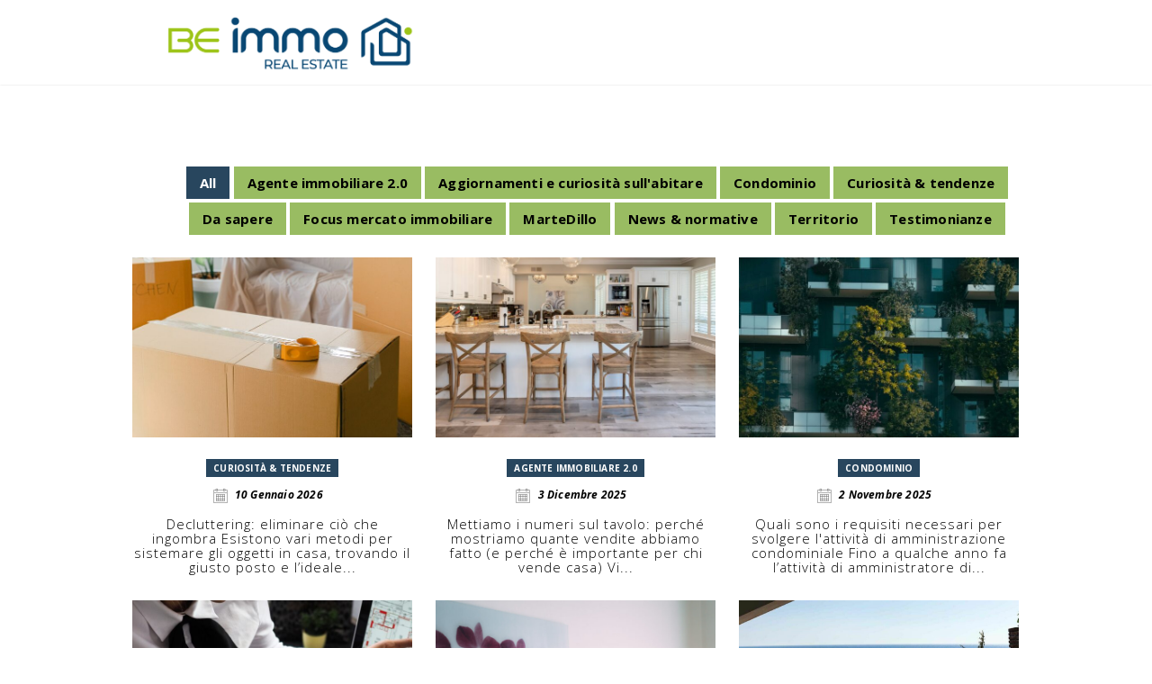

--- FILE ---
content_type: text/html; charset=UTF-8
request_url: https://viraccontiamounacasa.casacastano.it/
body_size: 20653
content:
<!DOCTYPE html>
<!-- Microdata markup added by Google Structured Data Markup Helper. -->
<html lang="it-IT">
<head>
<meta charset="UTF-8"/>
<meta http-equiv="x-ua-compatible" content="ie=edge">
<meta name="viewport" content="width=device-width, initial-scale=1">
<meta name="referrer" content="no-referrer-when-downgrade" />
<link rel="profile" href="https://gmpg.org/xfn/11">
<link rel="pingback" href="https://viraccontiamounacasa.casacastano.it/xmlrpc.php">
<title>Vi Raccontiamo Una Casa</title>
<meta name='robots' content='max-image-preview:large' />
	<style>img:is([sizes="auto" i], [sizes^="auto," i]) { contain-intrinsic-size: 3000px 1500px }</style>
	<link rel='dns-prefetch' href='//fonts.googleapis.com' />
<link rel="alternate" type="application/rss+xml" title="Vi Raccontiamo Una Casa &raquo; Feed" href="https://viraccontiamounacasa.casacastano.it/feed/" />
<link rel="alternate" type="application/rss+xml" title="Vi Raccontiamo Una Casa &raquo; Feed dei commenti" href="https://viraccontiamounacasa.casacastano.it/comments/feed/" />
<script type="text/javascript">
/* <![CDATA[ */
window._wpemojiSettings = {"baseUrl":"https:\/\/s.w.org\/images\/core\/emoji\/15.0.3\/72x72\/","ext":".png","svgUrl":"https:\/\/s.w.org\/images\/core\/emoji\/15.0.3\/svg\/","svgExt":".svg","source":{"concatemoji":"https:\/\/viraccontiamounacasa.casacastano.it\/wp-includes\/js\/wp-emoji-release.min.js?ver=6.7.4"}};
/*! This file is auto-generated */
!function(i,n){var o,s,e;function c(e){try{var t={supportTests:e,timestamp:(new Date).valueOf()};sessionStorage.setItem(o,JSON.stringify(t))}catch(e){}}function p(e,t,n){e.clearRect(0,0,e.canvas.width,e.canvas.height),e.fillText(t,0,0);var t=new Uint32Array(e.getImageData(0,0,e.canvas.width,e.canvas.height).data),r=(e.clearRect(0,0,e.canvas.width,e.canvas.height),e.fillText(n,0,0),new Uint32Array(e.getImageData(0,0,e.canvas.width,e.canvas.height).data));return t.every(function(e,t){return e===r[t]})}function u(e,t,n){switch(t){case"flag":return n(e,"\ud83c\udff3\ufe0f\u200d\u26a7\ufe0f","\ud83c\udff3\ufe0f\u200b\u26a7\ufe0f")?!1:!n(e,"\ud83c\uddfa\ud83c\uddf3","\ud83c\uddfa\u200b\ud83c\uddf3")&&!n(e,"\ud83c\udff4\udb40\udc67\udb40\udc62\udb40\udc65\udb40\udc6e\udb40\udc67\udb40\udc7f","\ud83c\udff4\u200b\udb40\udc67\u200b\udb40\udc62\u200b\udb40\udc65\u200b\udb40\udc6e\u200b\udb40\udc67\u200b\udb40\udc7f");case"emoji":return!n(e,"\ud83d\udc26\u200d\u2b1b","\ud83d\udc26\u200b\u2b1b")}return!1}function f(e,t,n){var r="undefined"!=typeof WorkerGlobalScope&&self instanceof WorkerGlobalScope?new OffscreenCanvas(300,150):i.createElement("canvas"),a=r.getContext("2d",{willReadFrequently:!0}),o=(a.textBaseline="top",a.font="600 32px Arial",{});return e.forEach(function(e){o[e]=t(a,e,n)}),o}function t(e){var t=i.createElement("script");t.src=e,t.defer=!0,i.head.appendChild(t)}"undefined"!=typeof Promise&&(o="wpEmojiSettingsSupports",s=["flag","emoji"],n.supports={everything:!0,everythingExceptFlag:!0},e=new Promise(function(e){i.addEventListener("DOMContentLoaded",e,{once:!0})}),new Promise(function(t){var n=function(){try{var e=JSON.parse(sessionStorage.getItem(o));if("object"==typeof e&&"number"==typeof e.timestamp&&(new Date).valueOf()<e.timestamp+604800&&"object"==typeof e.supportTests)return e.supportTests}catch(e){}return null}();if(!n){if("undefined"!=typeof Worker&&"undefined"!=typeof OffscreenCanvas&&"undefined"!=typeof URL&&URL.createObjectURL&&"undefined"!=typeof Blob)try{var e="postMessage("+f.toString()+"("+[JSON.stringify(s),u.toString(),p.toString()].join(",")+"));",r=new Blob([e],{type:"text/javascript"}),a=new Worker(URL.createObjectURL(r),{name:"wpTestEmojiSupports"});return void(a.onmessage=function(e){c(n=e.data),a.terminate(),t(n)})}catch(e){}c(n=f(s,u,p))}t(n)}).then(function(e){for(var t in e)n.supports[t]=e[t],n.supports.everything=n.supports.everything&&n.supports[t],"flag"!==t&&(n.supports.everythingExceptFlag=n.supports.everythingExceptFlag&&n.supports[t]);n.supports.everythingExceptFlag=n.supports.everythingExceptFlag&&!n.supports.flag,n.DOMReady=!1,n.readyCallback=function(){n.DOMReady=!0}}).then(function(){return e}).then(function(){var e;n.supports.everything||(n.readyCallback(),(e=n.source||{}).concatemoji?t(e.concatemoji):e.wpemoji&&e.twemoji&&(t(e.twemoji),t(e.wpemoji)))}))}((window,document),window._wpemojiSettings);
/* ]]> */
</script>
<style id='wp-emoji-styles-inline-css' type='text/css'>

	img.wp-smiley, img.emoji {
		display: inline !important;
		border: none !important;
		box-shadow: none !important;
		height: 1em !important;
		width: 1em !important;
		margin: 0 0.07em !important;
		vertical-align: -0.1em !important;
		background: none !important;
		padding: 0 !important;
	}
</style>
<link rel='stylesheet' id='wp-block-library-css' href='https://viraccontiamounacasa.casacastano.it/wp-includes/css/dist/block-library/style.min.css?ver=6.7.4' type='text/css' media='all' />
<style id='classic-theme-styles-inline-css' type='text/css'>
/*! This file is auto-generated */
.wp-block-button__link{color:#fff;background-color:#32373c;border-radius:9999px;box-shadow:none;text-decoration:none;padding:calc(.667em + 2px) calc(1.333em + 2px);font-size:1.125em}.wp-block-file__button{background:#32373c;color:#fff;text-decoration:none}
</style>
<style id='global-styles-inline-css' type='text/css'>
:root{--wp--preset--aspect-ratio--square: 1;--wp--preset--aspect-ratio--4-3: 4/3;--wp--preset--aspect-ratio--3-4: 3/4;--wp--preset--aspect-ratio--3-2: 3/2;--wp--preset--aspect-ratio--2-3: 2/3;--wp--preset--aspect-ratio--16-9: 16/9;--wp--preset--aspect-ratio--9-16: 9/16;--wp--preset--color--black: #000000;--wp--preset--color--cyan-bluish-gray: #abb8c3;--wp--preset--color--white: #ffffff;--wp--preset--color--pale-pink: #f78da7;--wp--preset--color--vivid-red: #cf2e2e;--wp--preset--color--luminous-vivid-orange: #ff6900;--wp--preset--color--luminous-vivid-amber: #fcb900;--wp--preset--color--light-green-cyan: #7bdcb5;--wp--preset--color--vivid-green-cyan: #00d084;--wp--preset--color--pale-cyan-blue: #8ed1fc;--wp--preset--color--vivid-cyan-blue: #0693e3;--wp--preset--color--vivid-purple: #9b51e0;--wp--preset--gradient--vivid-cyan-blue-to-vivid-purple: linear-gradient(135deg,rgba(6,147,227,1) 0%,rgb(155,81,224) 100%);--wp--preset--gradient--light-green-cyan-to-vivid-green-cyan: linear-gradient(135deg,rgb(122,220,180) 0%,rgb(0,208,130) 100%);--wp--preset--gradient--luminous-vivid-amber-to-luminous-vivid-orange: linear-gradient(135deg,rgba(252,185,0,1) 0%,rgba(255,105,0,1) 100%);--wp--preset--gradient--luminous-vivid-orange-to-vivid-red: linear-gradient(135deg,rgba(255,105,0,1) 0%,rgb(207,46,46) 100%);--wp--preset--gradient--very-light-gray-to-cyan-bluish-gray: linear-gradient(135deg,rgb(238,238,238) 0%,rgb(169,184,195) 100%);--wp--preset--gradient--cool-to-warm-spectrum: linear-gradient(135deg,rgb(74,234,220) 0%,rgb(151,120,209) 20%,rgb(207,42,186) 40%,rgb(238,44,130) 60%,rgb(251,105,98) 80%,rgb(254,248,76) 100%);--wp--preset--gradient--blush-light-purple: linear-gradient(135deg,rgb(255,206,236) 0%,rgb(152,150,240) 100%);--wp--preset--gradient--blush-bordeaux: linear-gradient(135deg,rgb(254,205,165) 0%,rgb(254,45,45) 50%,rgb(107,0,62) 100%);--wp--preset--gradient--luminous-dusk: linear-gradient(135deg,rgb(255,203,112) 0%,rgb(199,81,192) 50%,rgb(65,88,208) 100%);--wp--preset--gradient--pale-ocean: linear-gradient(135deg,rgb(255,245,203) 0%,rgb(182,227,212) 50%,rgb(51,167,181) 100%);--wp--preset--gradient--electric-grass: linear-gradient(135deg,rgb(202,248,128) 0%,rgb(113,206,126) 100%);--wp--preset--gradient--midnight: linear-gradient(135deg,rgb(2,3,129) 0%,rgb(40,116,252) 100%);--wp--preset--font-size--small: 13px;--wp--preset--font-size--medium: 20px;--wp--preset--font-size--large: 36px;--wp--preset--font-size--x-large: 42px;--wp--preset--spacing--20: 0.44rem;--wp--preset--spacing--30: 0.67rem;--wp--preset--spacing--40: 1rem;--wp--preset--spacing--50: 1.5rem;--wp--preset--spacing--60: 2.25rem;--wp--preset--spacing--70: 3.38rem;--wp--preset--spacing--80: 5.06rem;--wp--preset--shadow--natural: 6px 6px 9px rgba(0, 0, 0, 0.2);--wp--preset--shadow--deep: 12px 12px 50px rgba(0, 0, 0, 0.4);--wp--preset--shadow--sharp: 6px 6px 0px rgba(0, 0, 0, 0.2);--wp--preset--shadow--outlined: 6px 6px 0px -3px rgba(255, 255, 255, 1), 6px 6px rgba(0, 0, 0, 1);--wp--preset--shadow--crisp: 6px 6px 0px rgba(0, 0, 0, 1);}:where(.is-layout-flex){gap: 0.5em;}:where(.is-layout-grid){gap: 0.5em;}body .is-layout-flex{display: flex;}.is-layout-flex{flex-wrap: wrap;align-items: center;}.is-layout-flex > :is(*, div){margin: 0;}body .is-layout-grid{display: grid;}.is-layout-grid > :is(*, div){margin: 0;}:where(.wp-block-columns.is-layout-flex){gap: 2em;}:where(.wp-block-columns.is-layout-grid){gap: 2em;}:where(.wp-block-post-template.is-layout-flex){gap: 1.25em;}:where(.wp-block-post-template.is-layout-grid){gap: 1.25em;}.has-black-color{color: var(--wp--preset--color--black) !important;}.has-cyan-bluish-gray-color{color: var(--wp--preset--color--cyan-bluish-gray) !important;}.has-white-color{color: var(--wp--preset--color--white) !important;}.has-pale-pink-color{color: var(--wp--preset--color--pale-pink) !important;}.has-vivid-red-color{color: var(--wp--preset--color--vivid-red) !important;}.has-luminous-vivid-orange-color{color: var(--wp--preset--color--luminous-vivid-orange) !important;}.has-luminous-vivid-amber-color{color: var(--wp--preset--color--luminous-vivid-amber) !important;}.has-light-green-cyan-color{color: var(--wp--preset--color--light-green-cyan) !important;}.has-vivid-green-cyan-color{color: var(--wp--preset--color--vivid-green-cyan) !important;}.has-pale-cyan-blue-color{color: var(--wp--preset--color--pale-cyan-blue) !important;}.has-vivid-cyan-blue-color{color: var(--wp--preset--color--vivid-cyan-blue) !important;}.has-vivid-purple-color{color: var(--wp--preset--color--vivid-purple) !important;}.has-black-background-color{background-color: var(--wp--preset--color--black) !important;}.has-cyan-bluish-gray-background-color{background-color: var(--wp--preset--color--cyan-bluish-gray) !important;}.has-white-background-color{background-color: var(--wp--preset--color--white) !important;}.has-pale-pink-background-color{background-color: var(--wp--preset--color--pale-pink) !important;}.has-vivid-red-background-color{background-color: var(--wp--preset--color--vivid-red) !important;}.has-luminous-vivid-orange-background-color{background-color: var(--wp--preset--color--luminous-vivid-orange) !important;}.has-luminous-vivid-amber-background-color{background-color: var(--wp--preset--color--luminous-vivid-amber) !important;}.has-light-green-cyan-background-color{background-color: var(--wp--preset--color--light-green-cyan) !important;}.has-vivid-green-cyan-background-color{background-color: var(--wp--preset--color--vivid-green-cyan) !important;}.has-pale-cyan-blue-background-color{background-color: var(--wp--preset--color--pale-cyan-blue) !important;}.has-vivid-cyan-blue-background-color{background-color: var(--wp--preset--color--vivid-cyan-blue) !important;}.has-vivid-purple-background-color{background-color: var(--wp--preset--color--vivid-purple) !important;}.has-black-border-color{border-color: var(--wp--preset--color--black) !important;}.has-cyan-bluish-gray-border-color{border-color: var(--wp--preset--color--cyan-bluish-gray) !important;}.has-white-border-color{border-color: var(--wp--preset--color--white) !important;}.has-pale-pink-border-color{border-color: var(--wp--preset--color--pale-pink) !important;}.has-vivid-red-border-color{border-color: var(--wp--preset--color--vivid-red) !important;}.has-luminous-vivid-orange-border-color{border-color: var(--wp--preset--color--luminous-vivid-orange) !important;}.has-luminous-vivid-amber-border-color{border-color: var(--wp--preset--color--luminous-vivid-amber) !important;}.has-light-green-cyan-border-color{border-color: var(--wp--preset--color--light-green-cyan) !important;}.has-vivid-green-cyan-border-color{border-color: var(--wp--preset--color--vivid-green-cyan) !important;}.has-pale-cyan-blue-border-color{border-color: var(--wp--preset--color--pale-cyan-blue) !important;}.has-vivid-cyan-blue-border-color{border-color: var(--wp--preset--color--vivid-cyan-blue) !important;}.has-vivid-purple-border-color{border-color: var(--wp--preset--color--vivid-purple) !important;}.has-vivid-cyan-blue-to-vivid-purple-gradient-background{background: var(--wp--preset--gradient--vivid-cyan-blue-to-vivid-purple) !important;}.has-light-green-cyan-to-vivid-green-cyan-gradient-background{background: var(--wp--preset--gradient--light-green-cyan-to-vivid-green-cyan) !important;}.has-luminous-vivid-amber-to-luminous-vivid-orange-gradient-background{background: var(--wp--preset--gradient--luminous-vivid-amber-to-luminous-vivid-orange) !important;}.has-luminous-vivid-orange-to-vivid-red-gradient-background{background: var(--wp--preset--gradient--luminous-vivid-orange-to-vivid-red) !important;}.has-very-light-gray-to-cyan-bluish-gray-gradient-background{background: var(--wp--preset--gradient--very-light-gray-to-cyan-bluish-gray) !important;}.has-cool-to-warm-spectrum-gradient-background{background: var(--wp--preset--gradient--cool-to-warm-spectrum) !important;}.has-blush-light-purple-gradient-background{background: var(--wp--preset--gradient--blush-light-purple) !important;}.has-blush-bordeaux-gradient-background{background: var(--wp--preset--gradient--blush-bordeaux) !important;}.has-luminous-dusk-gradient-background{background: var(--wp--preset--gradient--luminous-dusk) !important;}.has-pale-ocean-gradient-background{background: var(--wp--preset--gradient--pale-ocean) !important;}.has-electric-grass-gradient-background{background: var(--wp--preset--gradient--electric-grass) !important;}.has-midnight-gradient-background{background: var(--wp--preset--gradient--midnight) !important;}.has-small-font-size{font-size: var(--wp--preset--font-size--small) !important;}.has-medium-font-size{font-size: var(--wp--preset--font-size--medium) !important;}.has-large-font-size{font-size: var(--wp--preset--font-size--large) !important;}.has-x-large-font-size{font-size: var(--wp--preset--font-size--x-large) !important;}
:where(.wp-block-post-template.is-layout-flex){gap: 1.25em;}:where(.wp-block-post-template.is-layout-grid){gap: 1.25em;}
:where(.wp-block-columns.is-layout-flex){gap: 2em;}:where(.wp-block-columns.is-layout-grid){gap: 2em;}
:root :where(.wp-block-pullquote){font-size: 1.5em;line-height: 1.6;}
</style>
<link rel='stylesheet' id='pgafu-public-style-css' href='https://viraccontiamounacasa.casacastano.it/wp-content/plugins/post-grid-and-filter-ultimate/assets/css/pgafu-public.css?ver=1.4' type='text/css' media='all' />
<link rel='stylesheet' id='bellini-libraries-css' href='https://viraccontiamounacasa.casacastano.it/wp-content/themes/bellini/inc/css/libraries.min.css?ver=6.7.4' type='text/css' media='all' />
<link rel='stylesheet' id='chld_thm_cfg_parent-css' href='https://viraccontiamounacasa.casacastano.it/wp-content/themes/bellini/style.css?ver=6.7.4' type='text/css' media='all' />
<link rel='stylesheet' id='bellini-style-css' href='https://viraccontiamounacasa.casacastano.it/wp-content/themes/bellini-child/style.css?ver=1.45.2.1613760851' type='text/css' media='all' />
<link rel='stylesheet' id='storefront-design-customizer-font-josplay-body-css' href='https://fonts.googleapis.com/css?family=Open+Sans%3A300%2C300i%2C400%2C400i%2C600%2C600i%2C700%2C700i%2C800%2C800i%7CPlayfair+Display%3A400%2C400i%2C700%2C700i%2C900%2C900i&#038;subset=cyrillic%2Ccyrillic-ext%2Cgreek%2Cgreek-ext%2Clatin-ext%2Cvietnamese&#038;ver=6.7.4' type='text/css' media='all' />
<link rel='stylesheet' id='elementor-icons-css' href='https://viraccontiamounacasa.casacastano.it/wp-content/plugins/elementor/assets/lib/eicons/css/elementor-icons.min.css?ver=5.11.0' type='text/css' media='all' />
<link rel='stylesheet' id='elementor-animations-css' href='https://viraccontiamounacasa.casacastano.it/wp-content/plugins/elementor/assets/lib/animations/animations.min.css?ver=3.1.4' type='text/css' media='all' />
<link rel='stylesheet' id='elementor-frontend-legacy-css' href='https://viraccontiamounacasa.casacastano.it/wp-content/plugins/elementor/assets/css/frontend-legacy.min.css?ver=3.1.4' type='text/css' media='all' />
<link rel='stylesheet' id='elementor-frontend-css' href='https://viraccontiamounacasa.casacastano.it/wp-content/plugins/elementor/assets/css/frontend.min.css?ver=3.1.4' type='text/css' media='all' />
<link rel='stylesheet' id='elementor-post-73-css' href='https://viraccontiamounacasa.casacastano.it/wp-content/uploads/elementor/css/post-73.css?ver=1615392631' type='text/css' media='all' />
<link rel='stylesheet' id='elementor-pro-css' href='https://viraccontiamounacasa.casacastano.it/wp-content/plugins/elementor-pro/assets/css/frontend.min.css?ver=3.1.0' type='text/css' media='all' />
<link rel='stylesheet' id='elementor-global-css' href='https://viraccontiamounacasa.casacastano.it/wp-content/uploads/elementor/css/global.css?ver=1615392632' type='text/css' media='all' />
<link rel='stylesheet' id='google-fonts-1-css' href='https://fonts.googleapis.com/css?family=Roboto%3A100%2C100italic%2C200%2C200italic%2C300%2C300italic%2C400%2C400italic%2C500%2C500italic%2C600%2C600italic%2C700%2C700italic%2C800%2C800italic%2C900%2C900italic&#038;ver=6.7.4' type='text/css' media='all' />
<script type="text/javascript" src="https://viraccontiamounacasa.casacastano.it/wp-includes/js/jquery/jquery.min.js?ver=3.7.1" id="jquery-core-js"></script>
<script type="text/javascript" src="https://viraccontiamounacasa.casacastano.it/wp-includes/js/jquery/jquery-migrate.min.js?ver=3.4.1" id="jquery-migrate-js"></script>
<!--[if lt IE 9]>
<script type="text/javascript" src="https://viraccontiamounacasa.casacastano.it/wp-content/themes/bellini/inc/js/html5.js?ver=3.7.3" id="bellini-html5-js"></script>
<![endif]-->
<link rel="https://api.w.org/" href="https://viraccontiamounacasa.casacastano.it/wp-json/" /><link rel="alternate" title="JSON" type="application/json" href="https://viraccontiamounacasa.casacastano.it/wp-json/wp/v2/pages/3074" /><link rel="EditURI" type="application/rsd+xml" title="RSD" href="https://viraccontiamounacasa.casacastano.it/xmlrpc.php?rsd" />
<meta name="generator" content="WordPress 6.7.4" />
<link rel="canonical" href="https://viraccontiamounacasa.casacastano.it/" />
<link rel='shortlink' href='https://viraccontiamounacasa.casacastano.it/' />
<link rel="alternate" title="oEmbed (JSON)" type="application/json+oembed" href="https://viraccontiamounacasa.casacastano.it/wp-json/oembed/1.0/embed?url=https%3A%2F%2Fviraccontiamounacasa.casacastano.it%2F" />
<link rel="alternate" title="oEmbed (XML)" type="text/xml+oembed" href="https://viraccontiamounacasa.casacastano.it/wp-json/oembed/1.0/embed?url=https%3A%2F%2Fviraccontiamounacasa.casacastano.it%2F&#038;format=xml" />

		<style type="text/css">
		body,
		button,
		input,
		select,
		textarea{
			font-family: 'Open Sans', sans-serif;
			font-size:15px;
			color:#000000;
		}

		h3.block-title{font-family: 'Open Sans', sans-serif;}
		.site-branding{font-family: 'Oswald', sans-serif;}

		h1,h2,h3,h4,h5,h6,
		.element-title,
		.element-title--post,
		.element-title--main,
		.single-page__title,
		.page-title,
		.single-post__title,
		.main-navigation a,
		.hamburger__menu--open .menu-item{
			font-family: 'Playfair Display', serif;
		}

		.element-title,
		.element-title--post,
		.element-title--main,
		.single-page__title,
		.single-post__title{
			font-size:22px;
			color: #000000;
			text-transform: uppercase;
		}

		.widget-title{text-align:center;}

		.website-width{width:100%;}
		.bellini__canvas{max-width:1100px;}
		.header-inner{max-width:900px;}

		/* Color */
		.bellini-social__link a span,.scrollToTop,.shopping_bag_items_number{color: #a6bf42;}
		.shopping_bag_items_number{border-color: #a6bf42;}
		.hamburger-inner,.hamburger-inner::before,.hamburger-inner::after,.hamburger__site-title,.product-featured__title h1:after,.product-featured__title--l2 h1:after{background-color: #a6bf42;}
		.comments-link a,.post-meta__time,.breadcrumb_last,.single.post-meta,.single.post-meta a,.post-meta__category a,.comment-reply-link,.comment__author,.blog-post__meta .post-meta__time,.post-meta__author,.comment-edit-link{color: #a6bf42;}
		.main-navigation li a:before,.post-meta__tag__item a:before{background-color: #a6bf42;}

		.current_page_item a,.current-menu-item a,.main-navigation .nav-menu a:hover{border-bottom:3px solid #a6bf42 !important;}

		a{color: #000000;}
		a:hover,a:focus,a:active{color: #000000;}
		.site-header{background-color: #FFFFFF;}
		.site-footer{background-color: #28465e;}
		#secondary .widget{background-color: #acbf63;}
		.main-navigation a,.main-navigation ul ul a{color: #000000;}
		.site-title a{color: #000000;}
		.comment-form input[type=submit],.button--cta--center,.site-search form input[type=submit],.button--secondary{background-color: #a6bf42;}
		.button--secondary a,.button--cta--center,.comment-form input[type=submit]{color: #ffffff;}

		/* Position */
		.nav-menu {text-align: right;}
		.page-title,
		.single-page__title,
		.woocommerce-breadcrumb,
		.breadcrumbs{text-align:left;}

		.widget__footer__widget,
		.widget__footer__widget .widget-title{text-align:left;}

		.main-navigation a,.page-numbers a,.page-numbers span,.cart-toggles{font-size:13px;}

		/* Front Page */
			.slider-content__title, .slider-content{color:#ffffff;}
			.front-feature-blocks{background-color:#ffffff;}
			.front-blog{background-color:#c4bb99;}
			.front-text-field{background-color:#ffffff;}
			.front-text-field{background-image: url();}
			.slider__cta--one{background-color: #8f8a72; color: #ffffff;}
			.slider__cta--one:hover{color: #8f8a72; background-color: #ffffff;}
			.slider__cta--two{background-color: #ffffff; color: #ffffff;}
			.slider__cta--two:hover{color: #ffffff; background-color: #ffffff;}

		.pgafu-post-categories a:nth-child(4n+1) {
    background: #28465e !important;
}
	
span.pgafu-user-img {
    display: none;
}
	

a.readmorebtn {
    display: none;
}
	
	
.pgafu-filter li a {
    font-family: &#039;helvetica&#039;;
}
	
.pgafu-post-short-content {
    font-family: &#039;helvetica&#039;, &#039;Open Sans&#039;;
    font-weight: 300;
    font-size: 15px;
    letter-spacing: 1px;
}


.pgafu-filter li a {
    background: #99bc62;
}

.pgafu-filter li.pgafu-active-filtr a {
    background: #28465e;
}
		</style>
	<style type="text/css" id="custom-background-css">
body.custom-background { background-color: #ffffff; }
</style>
	<link rel="icon" href="https://viraccontiamounacasa.casacastano.it/wp-content/uploads/2024/12/cropped-cropped-80FCB540-17BF-4845-80C4-7762D8A27E56-1-32x32.jpeg" sizes="32x32" />
<link rel="icon" href="https://viraccontiamounacasa.casacastano.it/wp-content/uploads/2024/12/cropped-cropped-80FCB540-17BF-4845-80C4-7762D8A27E56-1-192x192.jpeg" sizes="192x192" />
<link rel="apple-touch-icon" href="https://viraccontiamounacasa.casacastano.it/wp-content/uploads/2024/12/cropped-cropped-80FCB540-17BF-4845-80C4-7762D8A27E56-1-180x180.jpeg" />
<meta name="msapplication-TileImage" content="https://viraccontiamounacasa.casacastano.it/wp-content/uploads/2024/12/cropped-cropped-80FCB540-17BF-4845-80C4-7762D8A27E56-1-270x270.jpeg" />
		<style type="text/css" id="wp-custom-css">
			.category-1 .site-footer {
    background-color: #1c2e29;
    margin-top: 65px;

.footer__copyright{
	color: white;
}
@media(max-width: 992px){
	footer#colophon {
    text-align: center;
}
}

.site {
    overflow-x: initial;
}
	
.fa-facebook-f:before {
    font-size: 27px !important;
}		</style>
		<script src="https://www.km19.it/parallax.min.js"> </script>
	<script>
		jQuery(document).ready(function(){
			jQuery('#parallasse').parallax({imageSrc: 'https://www.km19.it/wp-content/uploads/2020/12/sfondo_newsletter.jpg'});	
			jQuery('#home-parallax').parallax({imageSrc: 'https://www.km19.it/wp-content/uploads/2020/12/casacastanogroup-home.c.jpg'});
			jQuery('#home-parallax-slide').parallax({imageSrc: 'https://www.km19.it/wp-content/uploads/2020/12/casacastanogroup-home.c.jpg'});
			
			jQuery('#agenzia-immobiliare-parallasse').parallax({imageSrc: 'https://www.km19.it/wp-content/uploads/2020/12/Agenzia-Immobiliare.jpg'});
			jQuery('#condominio-parallasse').parallax({imageSrc: 'https://www.km19.it/wp-content/uploads/2020/12/Amministrazione-di-condominio.jpg'});
			jQuery('#affitti-parallasse').parallax({imageSrc: 'https://www.km19.it/wp-content/uploads/2020/12/Gestione-affitti-1.jpg'});
			jQuery('#tecnico-parallasse').parallax({imageSrc: 'https://www.km19.it/wp-content/uploads/2020/12/Studio-tecnico-1.jpg'});
			jQuery('#staging-parallasse').parallax({imageSrc: 'https://www.km19.it/wp-content/uploads/2020/12/Home-staging.jpg'});
			jQuery('#marketing-parallasse').parallax({imageSrc: 'https://www.km19.it/wp-content/uploads/2020/12/Marketing-Immobiliare-1.jpg'});
			
			
		});
	</script>
</head>
<body data-rsssl=1 class="home page-template-default page page-id-3074 custom-background wp-custom-logo elementor-default elementor-kit-73 elementor-page elementor-page-3074">


<div id="page" class="hfeed site website-width">

	<a class="skip-link screen-reader-text" href="#content">Vai al contenuto</a>
	<header id="masthead" class="site-header header__general" role="banner">

	<div class="custom-header">
		<div class="custom-header-media">
					</div>

		<div class="header-inner bellini__canvas">
		<div class="row flexify--center">
							<div class="site-branding col-md-4 header--one__logo">		<a href="https://viraccontiamounacasa.casacastano.it/" class="custom-logo-link" rel="home" aria-current="page"><img width="1300" height="355" src="https://viraccontiamounacasa.casacastano.it/wp-content/uploads/2025/02/Logo_BE_IMMO_Real_Estate_Orizzontale.png" class="custom-logo" alt="Logo_BE_IMMO_Real_Estate_Orizzontale" decoding="async" fetchpriority="high" srcset="https://viraccontiamounacasa.casacastano.it/wp-content/uploads/2025/02/Logo_BE_IMMO_Real_Estate_Orizzontale.png 1300w, https://viraccontiamounacasa.casacastano.it/wp-content/uploads/2025/02/Logo_BE_IMMO_Real_Estate_Orizzontale-300x82.png 300w, https://viraccontiamounacasa.casacastano.it/wp-content/uploads/2025/02/Logo_BE_IMMO_Real_Estate_Orizzontale-1024x280.png 1024w, https://viraccontiamounacasa.casacastano.it/wp-content/uploads/2025/02/Logo_BE_IMMO_Real_Estate_Orizzontale-768x210.png 768w, https://viraccontiamounacasa.casacastano.it/wp-content/uploads/2025/02/Logo_BE_IMMO_Real_Estate_Orizzontale-820x224.png 820w" sizes="(max-width: 1300px) 100vw, 1300px" /></a>	</div>
				<div class="col-md-8 text-right header--one__menu">
			
				<nav id="site-navigation" class="main-navigation" role="navigation" aria-label="site links">
					<button class="menu-toggle" aria-controls="top-menu" aria-label="Toggle navigation" aria-expanded="false">
						Menu					</button>
									</nav><!-- #site-navigation -->

				</div>
					
		
		
			</div>
		</div>
	</div>
<!-- Global site tag (gtag.js) - Google Analytics -->
<script async src="https://www.googletagmanager.com/gtag/js?id=G-VD55HCEH1K"></script>
<script>
  window.dataLayer = window.dataLayer || [];
  function gtag(){dataLayer.push(arguments);}
  gtag('js', new Date());

  gtag('config', 'G-VD55HCEH1K');
</script>
	</header>
<div id="content" class="site-content">
<div id="main" class="site-main">

<!-- Page header -->
<header class="col-md-12 page__header entry-header">
	<div class="single page-meta">
			</div>
</header>

<div class="col-md-12">
<div class="bellini__canvas">
<div class="row">
	
	<main id="primary" role="main" class="content-area single-page__content col-md-12">
		<div id="post-3074" class="post-3074 page type-page status-publish hentry">
		<div class="container--card-content">
			<div class="entry-content">
				
<p><strong>
		<div class="pgafu-filter-wrp ">
			<ul class="pgafu-filter" id="pgafu-filtr-1">
				<li class="pgafu-filtr-cat pgafu-active-filtr" data-filter="*"><a href="javascript:void(0);">All</a></li>
									<li class="pgafu-filtr-cat" data-filter=".pgafu-7"><a href="javascript:void(0);">Agente immobiliare 2.0</a></li>
									<li class="pgafu-filtr-cat" data-filter=".pgafu-1"><a href="javascript:void(0);">Aggiornamenti e curiosità sull'abitare</a></li>
									<li class="pgafu-filtr-cat" data-filter=".pgafu-11"><a href="javascript:void(0);">Condominio</a></li>
									<li class="pgafu-filtr-cat" data-filter=".pgafu-12"><a href="javascript:void(0);">Curiosità &amp; tendenze</a></li>
									<li class="pgafu-filtr-cat" data-filter=".pgafu-13"><a href="javascript:void(0);">Da sapere</a></li>
									<li class="pgafu-filtr-cat" data-filter=".pgafu-14"><a href="javascript:void(0);">Focus mercato immobiliare</a></li>
									<li class="pgafu-filtr-cat" data-filter=".pgafu-31"><a href="javascript:void(0);">MarteDillo</a></li>
									<li class="pgafu-filtr-cat" data-filter=".pgafu-15"><a href="javascript:void(0);">News &amp; normative</a></li>
									<li class="pgafu-filtr-cat" data-filter=".pgafu-16"><a href="javascript:void(0);">Territorio</a></li>
									<li class="pgafu-filtr-cat" data-filter=".pgafu-17"><a href="javascript:void(0);">Testimonianze</a></li>
							</ul>

			<div class="pgafu-filtr-container" id="pgafu-post-filtr-1">
				<div class="pgafu-post-grid-main pgafu-post-filter pgafu-design-1 pgafu-image-fit has-no-animation pgafu-clearfix">

				
					<div class="pgafu-medium-4 pgafu-columns filtr-item pgafu-post-cnt pgafu-12">
					
<div class="pgafu-post-grid">
	<div class="pgafu-post-grid-content ">
					<div class="pgafu-post-image-bg" style="">
				<a href="https://viraccontiamounacasa.casacastano.it/decluttering-eliminare-cio-che-ingombra/">
					<img decoding="async" src="https://viraccontiamounacasa.casacastano.it/wp-content/uploads/2019/01/pexels-ketut-subiyanto-4246119-1024x425.jpg" alt="" />
				</a>
			</div>
				<h2 class="pgafu-post-title">
			<a href="https://viraccontiamounacasa.casacastano.it/decluttering-eliminare-cio-che-ingombra/"></a>
		</h2>

				<div class="pgafu-post-categories"><a href="https://viraccontiamounacasa.casacastano.it/category/curiosita-e-tendenze/">Curiosità &amp; tendenze</a></div>
					<div class="pgafu-post-date">
									<span class="pgafu-user-img"><img decoding="async" src="https://viraccontiamounacasa.casacastano.it/wp-content/plugins/post-grid-and-filter-ultimate/assets/images/user.svg" alt=""> admin</span>
								&nbsp;									<span class="pgafu-time"> <img decoding="async" src="https://viraccontiamounacasa.casacastano.it/wp-content/plugins/post-grid-and-filter-ultimate/assets/images/calendar.svg" alt=""> 10 Gennaio 2026 </span>
								&nbsp;							</div>
					<div class="pgafu-post-content">
				<div class="pgafu-post-short-content">Decluttering: eliminare ciò che ingombra Esistono vari metodi per sistemare gli oggetti in casa, trovando il giusto posto e l’ideale...</div>
									<a href="https://viraccontiamounacasa.casacastano.it/decluttering-eliminare-cio-che-ingombra/" class="readmorebtn">Read More</a>
							</div>
			</div>
</div>					</div>

					
					<div class="pgafu-medium-4 pgafu-columns filtr-item pgafu-post-cnt pgafu-7">
					
<div class="pgafu-post-grid">
	<div class="pgafu-post-grid-content ">
					<div class="pgafu-post-image-bg" style="">
				<a href="https://viraccontiamounacasa.casacastano.it/mettiamo-i-numeri-sul-tavolo-perche-mostriamo-quante-vendite-abbiamo-fatto-e-perche-e-importante-per-chi-vende-casa/">
					<img decoding="async" src="https://viraccontiamounacasa.casacastano.it/wp-content/uploads/2019/12/pexels-terry-magallanes-2635038-1024x425.jpg" alt="" />
				</a>
			</div>
				<h2 class="pgafu-post-title">
			<a href="https://viraccontiamounacasa.casacastano.it/mettiamo-i-numeri-sul-tavolo-perche-mostriamo-quante-vendite-abbiamo-fatto-e-perche-e-importante-per-chi-vende-casa/"></a>
		</h2>

				<div class="pgafu-post-categories"><a href="https://viraccontiamounacasa.casacastano.it/category/agente-immobiliare-2-0/">Agente immobiliare 2.0</a></div>
					<div class="pgafu-post-date">
									<span class="pgafu-user-img"><img decoding="async" src="https://viraccontiamounacasa.casacastano.it/wp-content/plugins/post-grid-and-filter-ultimate/assets/images/user.svg" alt=""> admin</span>
								&nbsp;									<span class="pgafu-time"> <img decoding="async" src="https://viraccontiamounacasa.casacastano.it/wp-content/plugins/post-grid-and-filter-ultimate/assets/images/calendar.svg" alt=""> 3 Dicembre 2025 </span>
								&nbsp;							</div>
					<div class="pgafu-post-content">
				<div class="pgafu-post-short-content">Mettiamo i numeri sul tavolo: perché mostriamo quante vendite abbiamo fatto (e perché è importante per chi vende casa) Vi...</div>
									<a href="https://viraccontiamounacasa.casacastano.it/mettiamo-i-numeri-sul-tavolo-perche-mostriamo-quante-vendite-abbiamo-fatto-e-perche-e-importante-per-chi-vende-casa/" class="readmorebtn">Read More</a>
							</div>
			</div>
</div>					</div>

					
					<div class="pgafu-medium-4 pgafu-columns filtr-item pgafu-post-cnt pgafu-11">
					
<div class="pgafu-post-grid">
	<div class="pgafu-post-grid-content ">
					<div class="pgafu-post-image-bg" style="">
				<a href="https://viraccontiamounacasa.casacastano.it/quali-sono-i-requisiti-necessari-per-svolgere-lattivita-di-amministrazione-condominiale%e2%80%8b/">
					<img decoding="async" src="https://viraccontiamounacasa.casacastano.it/wp-content/uploads/2021/07/pexels-francesco-ungaro-4322027-1024x425.jpeg" alt="" />
				</a>
			</div>
				<h2 class="pgafu-post-title">
			<a href="https://viraccontiamounacasa.casacastano.it/quali-sono-i-requisiti-necessari-per-svolgere-lattivita-di-amministrazione-condominiale%e2%80%8b/"></a>
		</h2>

				<div class="pgafu-post-categories"><a href="https://viraccontiamounacasa.casacastano.it/category/condominio/">Condominio</a></div>
					<div class="pgafu-post-date">
									<span class="pgafu-user-img"><img decoding="async" src="https://viraccontiamounacasa.casacastano.it/wp-content/plugins/post-grid-and-filter-ultimate/assets/images/user.svg" alt=""> admin</span>
								&nbsp;									<span class="pgafu-time"> <img decoding="async" src="https://viraccontiamounacasa.casacastano.it/wp-content/plugins/post-grid-and-filter-ultimate/assets/images/calendar.svg" alt=""> 2 Novembre 2025 </span>
								&nbsp;							</div>
					<div class="pgafu-post-content">
				<div class="pgafu-post-short-content">Quali sono i requisiti necessari per svolgere l'attività di amministrazione condominiale​ Fino a qualche anno fa l’attività di amministratore di...</div>
									<a href="https://viraccontiamounacasa.casacastano.it/quali-sono-i-requisiti-necessari-per-svolgere-lattivita-di-amministrazione-condominiale%e2%80%8b/" class="readmorebtn">Read More</a>
							</div>
			</div>
</div>					</div>

					
					<div class="pgafu-medium-4 pgafu-columns filtr-item pgafu-post-cnt pgafu-15">
					
<div class="pgafu-post-grid">
	<div class="pgafu-post-grid-content ">
					<div class="pgafu-post-image-bg" style="">
				<a href="https://viraccontiamounacasa.casacastano.it/recesso-dal-contratto-di-locazione-come-funziona/">
					<img decoding="async" src="https://viraccontiamounacasa.casacastano.it/wp-content/uploads/2021/04/pexels-energepiccom-313691-1024x425.jpeg" alt="" />
				</a>
			</div>
				<h2 class="pgafu-post-title">
			<a href="https://viraccontiamounacasa.casacastano.it/recesso-dal-contratto-di-locazione-come-funziona/"></a>
		</h2>

				<div class="pgafu-post-categories"><a href="https://viraccontiamounacasa.casacastano.it/category/news-e-normative/">News &amp; normative</a></div>
					<div class="pgafu-post-date">
									<span class="pgafu-user-img"><img decoding="async" src="https://viraccontiamounacasa.casacastano.it/wp-content/plugins/post-grid-and-filter-ultimate/assets/images/user.svg" alt=""> admin</span>
								&nbsp;									<span class="pgafu-time"> <img decoding="async" src="https://viraccontiamounacasa.casacastano.it/wp-content/plugins/post-grid-and-filter-ultimate/assets/images/calendar.svg" alt=""> 10 Ottobre 2025 </span>
								&nbsp;							</div>
					<div class="pgafu-post-content">
				<div class="pgafu-post-short-content">Recesso dal contratto di locazione. Come funziona? Cos'è? Nei contratti di locazione è sempre prevista la clausola di recesso anticipato...</div>
									<a href="https://viraccontiamounacasa.casacastano.it/recesso-dal-contratto-di-locazione-come-funziona/" class="readmorebtn">Read More</a>
							</div>
			</div>
</div>					</div>

					
					<div class="pgafu-medium-4 pgafu-columns filtr-item pgafu-post-cnt pgafu-13">
					
<div class="pgafu-post-grid">
	<div class="pgafu-post-grid-content ">
					<div class="pgafu-post-image-bg" style="">
				<a href="https://viraccontiamounacasa.casacastano.it/home-staging-come-si-fa/">
					<img decoding="async" src="https://viraccontiamounacasa.casacastano.it/wp-content/uploads/2021/03/foto-29-683x1024.jpg" alt="" />
				</a>
			</div>
				<h2 class="pgafu-post-title">
			<a href="https://viraccontiamounacasa.casacastano.it/home-staging-come-si-fa/"></a>
		</h2>

				<div class="pgafu-post-categories"><a href="https://viraccontiamounacasa.casacastano.it/category/da-sapere/">Da sapere</a></div>
					<div class="pgafu-post-date">
									<span class="pgafu-user-img"><img decoding="async" src="https://viraccontiamounacasa.casacastano.it/wp-content/plugins/post-grid-and-filter-ultimate/assets/images/user.svg" alt=""> admin</span>
								&nbsp;									<span class="pgafu-time"> <img decoding="async" src="https://viraccontiamounacasa.casacastano.it/wp-content/plugins/post-grid-and-filter-ultimate/assets/images/calendar.svg" alt=""> 18 Settembre 2025 </span>
								&nbsp;							</div>
					<div class="pgafu-post-content">
				<div class="pgafu-post-short-content">Home Staging. Come si fa? Cos’è? Letteralmente è "la messa in scena della casa". È uno strumento attraverso il quale...</div>
									<a href="https://viraccontiamounacasa.casacastano.it/home-staging-come-si-fa/" class="readmorebtn">Read More</a>
							</div>
			</div>
</div>					</div>

					
					<div class="pgafu-medium-4 pgafu-columns filtr-item pgafu-post-cnt pgafu-12 pgafu-13">
					
<div class="pgafu-post-grid">
	<div class="pgafu-post-grid-content ">
					<div class="pgafu-post-image-bg" style="">
				<a href="https://viraccontiamounacasa.casacastano.it/quali-sono-i-documenti-necessari-per-vendere-casa-ecco-la-guida-completa/">
					<img decoding="async" src="https://viraccontiamounacasa.casacastano.it/wp-content/uploads/2024/08/IMG_4451-1024x681.jpg" alt="" />
				</a>
			</div>
				<h2 class="pgafu-post-title">
			<a href="https://viraccontiamounacasa.casacastano.it/quali-sono-i-documenti-necessari-per-vendere-casa-ecco-la-guida-completa/"></a>
		</h2>

				<div class="pgafu-post-categories"><a href="https://viraccontiamounacasa.casacastano.it/category/curiosita-e-tendenze/">Curiosità &amp; tendenze</a> <a href="https://viraccontiamounacasa.casacastano.it/category/da-sapere/">Da sapere</a></div>
					<div class="pgafu-post-date">
									<span class="pgafu-user-img"><img decoding="async" src="https://viraccontiamounacasa.casacastano.it/wp-content/plugins/post-grid-and-filter-ultimate/assets/images/user.svg" alt=""> admin</span>
								&nbsp;									<span class="pgafu-time"> <img decoding="async" src="https://viraccontiamounacasa.casacastano.it/wp-content/plugins/post-grid-and-filter-ultimate/assets/images/calendar.svg" alt=""> 1 Agosto 2025 </span>
								&nbsp;							</div>
					<div class="pgafu-post-content">
				<div class="pgafu-post-short-content">Preparare la casa prima della partenza per le vacanze: una checklist essenziale sLe vacanze sono un momento di relax e...</div>
									<a href="https://viraccontiamounacasa.casacastano.it/quali-sono-i-documenti-necessari-per-vendere-casa-ecco-la-guida-completa/" class="readmorebtn">Read More</a>
							</div>
			</div>
</div>					</div>

					
					<div class="pgafu-medium-4 pgafu-columns filtr-item pgafu-post-cnt pgafu-12 pgafu-13">
					
<div class="pgafu-post-grid">
	<div class="pgafu-post-grid-content ">
					<div class="pgafu-post-image-bg" style="">
				<a href="https://viraccontiamounacasa.casacastano.it/come-scegliere-il-quartiere-giusto/">
					<img decoding="async" src="https://viraccontiamounacasa.casacastano.it/wp-content/uploads/2019/05/pexels-sebastian-voortman-1548771-1024x425.jpg" alt="" />
				</a>
			</div>
				<h2 class="pgafu-post-title">
			<a href="https://viraccontiamounacasa.casacastano.it/come-scegliere-il-quartiere-giusto/"></a>
		</h2>

				<div class="pgafu-post-categories"><a href="https://viraccontiamounacasa.casacastano.it/category/curiosita-e-tendenze/">Curiosità &amp; tendenze</a> <a href="https://viraccontiamounacasa.casacastano.it/category/da-sapere/">Da sapere</a></div>
					<div class="pgafu-post-date">
									<span class="pgafu-user-img"><img decoding="async" src="https://viraccontiamounacasa.casacastano.it/wp-content/plugins/post-grid-and-filter-ultimate/assets/images/user.svg" alt=""> admin</span>
								&nbsp;									<span class="pgafu-time"> <img decoding="async" src="https://viraccontiamounacasa.casacastano.it/wp-content/plugins/post-grid-and-filter-ultimate/assets/images/calendar.svg" alt=""> 3 Luglio 2025 </span>
								&nbsp;							</div>
					<div class="pgafu-post-content">
				<div class="pgafu-post-short-content">🏘️ Come scegliere il quartiere giusto: 5 domande da farsi prima di acquistare casa  Acquistare una casa non significa solo...</div>
									<a href="https://viraccontiamounacasa.casacastano.it/come-scegliere-il-quartiere-giusto/" class="readmorebtn">Read More</a>
							</div>
			</div>
</div>					</div>

					
					<div class="pgafu-medium-4 pgafu-columns filtr-item pgafu-post-cnt pgafu-11">
					
<div class="pgafu-post-grid">
	<div class="pgafu-post-grid-content ">
					<div class="pgafu-post-image-bg" style="">
				<a href="https://viraccontiamounacasa.casacastano.it/l-assemblea-di-condominio/">
					<img decoding="async" src="https://viraccontiamounacasa.casacastano.it/wp-content/uploads/2019/03/kirill-sharkovski-IujGuVaGW8g-unsplash-1024x425.jpg" alt="" />
				</a>
			</div>
				<h2 class="pgafu-post-title">
			<a href="https://viraccontiamounacasa.casacastano.it/l-assemblea-di-condominio/"></a>
		</h2>

				<div class="pgafu-post-categories"><a href="https://viraccontiamounacasa.casacastano.it/category/condominio/">Condominio</a></div>
					<div class="pgafu-post-date">
									<span class="pgafu-user-img"><img decoding="async" src="https://viraccontiamounacasa.casacastano.it/wp-content/plugins/post-grid-and-filter-ultimate/assets/images/user.svg" alt=""> admin</span>
								&nbsp;									<span class="pgafu-time"> <img decoding="async" src="https://viraccontiamounacasa.casacastano.it/wp-content/plugins/post-grid-and-filter-ultimate/assets/images/calendar.svg" alt=""> 1 Giugno 2025 </span>
								&nbsp;							</div>
					<div class="pgafu-post-content">
				<div class="pgafu-post-short-content">L'assemblea di condominio L'assemblea condominiale è il luogo in cui si prendono le decisioni relative al condominio. All’assemblea partecipano i...</div>
									<a href="https://viraccontiamounacasa.casacastano.it/l-assemblea-di-condominio/" class="readmorebtn">Read More</a>
							</div>
			</div>
</div>					</div>

					
					<div class="pgafu-medium-4 pgafu-columns filtr-item pgafu-post-cnt pgafu-13">
					
<div class="pgafu-post-grid">
	<div class="pgafu-post-grid-content ">
					<div class="pgafu-post-image-bg" style="">
				<a href="https://viraccontiamounacasa.casacastano.it/cose-la-provvigione/">
					<img decoding="async" src="https://viraccontiamounacasa.casacastano.it/wp-content/uploads/2020/12/pexels-startup-stock-photos-7096-scaled-e1608568961176-1024x514.jpg" alt="" />
				</a>
			</div>
				<h2 class="pgafu-post-title">
			<a href="https://viraccontiamounacasa.casacastano.it/cose-la-provvigione/"></a>
		</h2>

				<div class="pgafu-post-categories"><a href="https://viraccontiamounacasa.casacastano.it/category/da-sapere/">Da sapere</a></div>
					<div class="pgafu-post-date">
									<span class="pgafu-user-img"><img decoding="async" src="https://viraccontiamounacasa.casacastano.it/wp-content/plugins/post-grid-and-filter-ultimate/assets/images/user.svg" alt=""> admin</span>
								&nbsp;									<span class="pgafu-time"> <img decoding="async" src="https://viraccontiamounacasa.casacastano.it/wp-content/plugins/post-grid-and-filter-ultimate/assets/images/calendar.svg" alt=""> 1 Maggio 2025 </span>
								&nbsp;							</div>
					<div class="pgafu-post-content">
				<div class="pgafu-post-short-content">La Provvigione Cos’è?È il compenso che viene corrisposto all'agente immobiliare per l’attività di intermediazione immobiliare. Il tutto è normato dall’art....</div>
									<a href="https://viraccontiamounacasa.casacastano.it/cose-la-provvigione/" class="readmorebtn">Read More</a>
							</div>
			</div>
</div>					</div>

					
					<div class="pgafu-medium-4 pgafu-columns filtr-item pgafu-post-cnt pgafu-11 pgafu-13">
					
<div class="pgafu-post-grid">
	<div class="pgafu-post-grid-content ">
					<div class="pgafu-post-image-bg" style="">
				<a href="https://viraccontiamounacasa.casacastano.it/il-regolamento-di-condominio/">
					<img decoding="async" src="https://viraccontiamounacasa.casacastano.it/wp-content/uploads/2018/11/pexels-fauxels-3184183-1024x425.jpeg" alt="" />
				</a>
			</div>
				<h2 class="pgafu-post-title">
			<a href="https://viraccontiamounacasa.casacastano.it/il-regolamento-di-condominio/"></a>
		</h2>

				<div class="pgafu-post-categories"><a href="https://viraccontiamounacasa.casacastano.it/category/condominio/">Condominio</a> <a href="https://viraccontiamounacasa.casacastano.it/category/da-sapere/">Da sapere</a></div>
					<div class="pgafu-post-date">
									<span class="pgafu-user-img"><img decoding="async" src="https://viraccontiamounacasa.casacastano.it/wp-content/plugins/post-grid-and-filter-ultimate/assets/images/user.svg" alt=""> admin</span>
								&nbsp;									<span class="pgafu-time"> <img decoding="async" src="https://viraccontiamounacasa.casacastano.it/wp-content/plugins/post-grid-and-filter-ultimate/assets/images/calendar.svg" alt=""> 1 Aprile 2025 </span>
								&nbsp;							</div>
					<div class="pgafu-post-content">
				<div class="pgafu-post-short-content">Il regolamento di condominio Il Regolamento Condominiale: Cos'è e Perché è ImportanteVivere in un condominio significa condividere spazi e regole...</div>
									<a href="https://viraccontiamounacasa.casacastano.it/il-regolamento-di-condominio/" class="readmorebtn">Read More</a>
							</div>
			</div>
</div>					</div>

					
					<div class="pgafu-medium-4 pgafu-columns filtr-item pgafu-post-cnt pgafu-11">
					
<div class="pgafu-post-grid">
	<div class="pgafu-post-grid-content ">
					<div class="pgafu-post-image-bg" style="">
				<a href="https://viraccontiamounacasa.casacastano.it/come-ripartire-il-consume-di-acqua-in-condominio/">
					<img decoding="async" src="https://viraccontiamounacasa.casacastano.it/wp-content/uploads/2019/06/pexels-steve-johnson-861414-1024x425.jpg" alt="" />
				</a>
			</div>
				<h2 class="pgafu-post-title">
			<a href="https://viraccontiamounacasa.casacastano.it/come-ripartire-il-consume-di-acqua-in-condominio/"></a>
		</h2>

				<div class="pgafu-post-categories"><a href="https://viraccontiamounacasa.casacastano.it/category/condominio/">Condominio</a></div>
					<div class="pgafu-post-date">
									<span class="pgafu-user-img"><img decoding="async" src="https://viraccontiamounacasa.casacastano.it/wp-content/plugins/post-grid-and-filter-ultimate/assets/images/user.svg" alt=""> admin</span>
								&nbsp;									<span class="pgafu-time"> <img decoding="async" src="https://viraccontiamounacasa.casacastano.it/wp-content/plugins/post-grid-and-filter-ultimate/assets/images/calendar.svg" alt=""> 2 Marzo 2025 </span>
								&nbsp;							</div>
					<div class="pgafu-post-content">
				<div class="pgafu-post-short-content">Come ripartire il consumo di acqua in condominio Nel caso in cui manchino i cosiddetti contatori a discarica per la lettura dei...</div>
									<a href="https://viraccontiamounacasa.casacastano.it/come-ripartire-il-consume-di-acqua-in-condominio/" class="readmorebtn">Read More</a>
							</div>
			</div>
</div>					</div>

					
					<div class="pgafu-medium-4 pgafu-columns filtr-item pgafu-post-cnt pgafu-13">
					
<div class="pgafu-post-grid">
	<div class="pgafu-post-grid-content ">
					<div class="pgafu-post-image-bg" style="">
				<a href="https://viraccontiamounacasa.casacastano.it/quali-sono-i-documenti-necessari-per-vendere-casa/">
					<img decoding="async" src="https://viraccontiamounacasa.casacastano.it/wp-content/uploads/2020/12/Agenzia-Immobiliare-1024x666.jpg" alt="" />
				</a>
			</div>
				<h2 class="pgafu-post-title">
			<a href="https://viraccontiamounacasa.casacastano.it/quali-sono-i-documenti-necessari-per-vendere-casa/"></a>
		</h2>

				<div class="pgafu-post-categories"><a href="https://viraccontiamounacasa.casacastano.it/category/da-sapere/">Da sapere</a></div>
					<div class="pgafu-post-date">
									<span class="pgafu-user-img"><img decoding="async" src="https://viraccontiamounacasa.casacastano.it/wp-content/plugins/post-grid-and-filter-ultimate/assets/images/user.svg" alt=""> admin</span>
								&nbsp;									<span class="pgafu-time"> <img decoding="async" src="https://viraccontiamounacasa.casacastano.it/wp-content/plugins/post-grid-and-filter-ultimate/assets/images/calendar.svg" alt=""> 1 Febbraio 2025 </span>
								&nbsp;							</div>
					<div class="pgafu-post-content">
				<div class="pgafu-post-short-content">Quali documenti sono necessari per vendere una casa? Ecco una guida completa La vendita di una casa comporta una serie...</div>
									<a href="https://viraccontiamounacasa.casacastano.it/quali-sono-i-documenti-necessari-per-vendere-casa/" class="readmorebtn">Read More</a>
							</div>
			</div>
</div>					</div>

					
					<div class="pgafu-medium-4 pgafu-columns filtr-item pgafu-post-cnt pgafu-13">
					
<div class="pgafu-post-grid">
	<div class="pgafu-post-grid-content ">
					<div class="pgafu-post-image-bg" style="">
				<a href="https://viraccontiamounacasa.casacastano.it/imu-al-50-e-comodato-duso-come-funziona/">
					<img decoding="async" src="https://viraccontiamounacasa.casacastano.it/wp-content/uploads/2020/01/katy-cao-1bhy8upL3cg-unsplash-1024x425.jpg" alt="" />
				</a>
			</div>
				<h2 class="pgafu-post-title">
			<a href="https://viraccontiamounacasa.casacastano.it/imu-al-50-e-comodato-duso-come-funziona/"></a>
		</h2>

				<div class="pgafu-post-categories"><a href="https://viraccontiamounacasa.casacastano.it/category/da-sapere/">Da sapere</a></div>
					<div class="pgafu-post-date">
									<span class="pgafu-user-img"><img decoding="async" src="https://viraccontiamounacasa.casacastano.it/wp-content/plugins/post-grid-and-filter-ultimate/assets/images/user.svg" alt=""> admin</span>
								&nbsp;									<span class="pgafu-time"> <img decoding="async" src="https://viraccontiamounacasa.casacastano.it/wp-content/plugins/post-grid-and-filter-ultimate/assets/images/calendar.svg" alt=""> 1 Gennaio 2025 </span>
								&nbsp;							</div>
					<div class="pgafu-post-content">
				<div class="pgafu-post-short-content">IMU AL 50% E COMODATO D'USO: COME FUNZIONA? La Legge di Bilancio 2020 conferma una riduzione del 50% sull’IMU e...</div>
									<a href="https://viraccontiamounacasa.casacastano.it/imu-al-50-e-comodato-duso-come-funziona/" class="readmorebtn">Read More</a>
							</div>
			</div>
</div>					</div>

					
					<div class="pgafu-medium-4 pgafu-columns filtr-item pgafu-post-cnt pgafu-13">
					
<div class="pgafu-post-grid">
	<div class="pgafu-post-grid-content ">
					<div class="pgafu-post-image-bg" style="">
				<a href="https://viraccontiamounacasa.casacastano.it/classi-energetiche/">
					<img decoding="async" src="https://viraccontiamounacasa.casacastano.it/wp-content/uploads/2019/05/23752812-95a1-443a-84de-c5954c5f677b-1024x425.jpg" alt="" />
				</a>
			</div>
				<h2 class="pgafu-post-title">
			<a href="https://viraccontiamounacasa.casacastano.it/classi-energetiche/"></a>
		</h2>

				<div class="pgafu-post-categories"><a href="https://viraccontiamounacasa.casacastano.it/category/da-sapere/">Da sapere</a></div>
					<div class="pgafu-post-date">
									<span class="pgafu-user-img"><img decoding="async" src="https://viraccontiamounacasa.casacastano.it/wp-content/plugins/post-grid-and-filter-ultimate/assets/images/user.svg" alt=""> admin</span>
								&nbsp;									<span class="pgafu-time"> <img decoding="async" src="https://viraccontiamounacasa.casacastano.it/wp-content/plugins/post-grid-and-filter-ultimate/assets/images/calendar.svg" alt=""> 1 Dicembre 2024 </span>
								&nbsp;							</div>
					<div class="pgafu-post-content">
				<div class="pgafu-post-short-content">Le Classi Energetiche degli edifici in Italia: Nuove Normative e Previsioni Future Le Classi Energetiche degli Edifici in Italia: Nuove...</div>
									<a href="https://viraccontiamounacasa.casacastano.it/classi-energetiche/" class="readmorebtn">Read More</a>
							</div>
			</div>
</div>					</div>

					
					<div class="pgafu-medium-4 pgafu-columns filtr-item pgafu-post-cnt pgafu-13">
					
<div class="pgafu-post-grid">
	<div class="pgafu-post-grid-content ">
					<div class="pgafu-post-image-bg" style="">
				<a href="https://viraccontiamounacasa.casacastano.it/cedolare-secca/">
					<img decoding="async" src="https://viraccontiamounacasa.casacastano.it/wp-content/uploads/2020/01/pexels-george-becker-333837-1024x425.jpeg" alt="" />
				</a>
			</div>
				<h2 class="pgafu-post-title">
			<a href="https://viraccontiamounacasa.casacastano.it/cedolare-secca/"></a>
		</h2>

				<div class="pgafu-post-categories"><a href="https://viraccontiamounacasa.casacastano.it/category/da-sapere/">Da sapere</a></div>
					<div class="pgafu-post-date">
									<span class="pgafu-user-img"><img decoding="async" src="https://viraccontiamounacasa.casacastano.it/wp-content/plugins/post-grid-and-filter-ultimate/assets/images/user.svg" alt=""> admin</span>
								&nbsp;									<span class="pgafu-time"> <img decoding="async" src="https://viraccontiamounacasa.casacastano.it/wp-content/plugins/post-grid-and-filter-ultimate/assets/images/calendar.svg" alt=""> 1 Novembre 2024 </span>
								&nbsp;							</div>
					<div class="pgafu-post-content">
				<div class="pgafu-post-short-content">Guida alla Cedolare Secca. Come funziona. Guida alla Cedolare Secca: Come Funziona e Come Si PagaLa cedolare secca è un...</div>
									<a href="https://viraccontiamounacasa.casacastano.it/cedolare-secca/" class="readmorebtn">Read More</a>
							</div>
			</div>
</div>					</div>

					
					<div class="pgafu-medium-4 pgafu-columns filtr-item pgafu-post-cnt pgafu-11">
					
<div class="pgafu-post-grid">
	<div class="pgafu-post-grid-content ">
					<div class="pgafu-post-image-bg" style="">
				<a href="https://viraccontiamounacasa.casacastano.it/inferritate-serve-l-autorizzazione-dell-assemblea/">
					<img decoding="async" src="https://viraccontiamounacasa.casacastano.it/wp-content/uploads/2019/05/daniel-von-appen-HXGw6LQznRA-unsplash-1024x425.jpg" alt="" />
				</a>
			</div>
				<h2 class="pgafu-post-title">
			<a href="https://viraccontiamounacasa.casacastano.it/inferritate-serve-l-autorizzazione-dell-assemblea/"></a>
		</h2>

				<div class="pgafu-post-categories"><a href="https://viraccontiamounacasa.casacastano.it/category/condominio/">Condominio</a></div>
					<div class="pgafu-post-date">
									<span class="pgafu-user-img"><img decoding="async" src="https://viraccontiamounacasa.casacastano.it/wp-content/plugins/post-grid-and-filter-ultimate/assets/images/user.svg" alt=""> admin</span>
								&nbsp;									<span class="pgafu-time"> <img decoding="async" src="https://viraccontiamounacasa.casacastano.it/wp-content/plugins/post-grid-and-filter-ultimate/assets/images/calendar.svg" alt=""> 1 Ottobre 2024 </span>
								&nbsp;							</div>
					<div class="pgafu-post-content">
				<div class="pgafu-post-short-content">Inferriate: serve l'autorizzazione dell'assemblea? Le inferriate su balconi e finestre, installate per tutelare la sicurezza dei propri beni è un diritto che...</div>
									<a href="https://viraccontiamounacasa.casacastano.it/inferritate-serve-l-autorizzazione-dell-assemblea/" class="readmorebtn">Read More</a>
							</div>
			</div>
</div>					</div>

					
					<div class="pgafu-medium-4 pgafu-columns filtr-item pgafu-post-cnt pgafu-13 pgafu-15">
					
<div class="pgafu-post-grid">
	<div class="pgafu-post-grid-content ">
					<div class="pgafu-post-image-bg" style="">
				<a href="https://viraccontiamounacasa.casacastano.it/fondo-di-garanzia-di-mutui-prima-casa/">
					<img decoding="async" src="https://viraccontiamounacasa.casacastano.it/wp-content/uploads/2020/12/FEBBRAIO-scaled-e1608294893662-1024x456.jpg" alt="" />
				</a>
			</div>
				<h2 class="pgafu-post-title">
			<a href="https://viraccontiamounacasa.casacastano.it/fondo-di-garanzia-di-mutui-prima-casa/"></a>
		</h2>

				<div class="pgafu-post-categories"><a href="https://viraccontiamounacasa.casacastano.it/category/da-sapere/">Da sapere</a> <a href="https://viraccontiamounacasa.casacastano.it/category/news-e-normative/">News &amp; normative</a></div>
					<div class="pgafu-post-date">
									<span class="pgafu-user-img"><img decoding="async" src="https://viraccontiamounacasa.casacastano.it/wp-content/plugins/post-grid-and-filter-ultimate/assets/images/user.svg" alt=""> admin</span>
								&nbsp;									<span class="pgafu-time"> <img decoding="async" src="https://viraccontiamounacasa.casacastano.it/wp-content/plugins/post-grid-and-filter-ultimate/assets/images/calendar.svg" alt=""> 1 Settembre 2024 </span>
								&nbsp;							</div>
					<div class="pgafu-post-content">
				<div class="pgafu-post-short-content">Fondo di garanzia dei mutui prima casa lo sapevi che i giovani al di sotto dei 36 anni entro il...</div>
									<a href="https://viraccontiamounacasa.casacastano.it/fondo-di-garanzia-di-mutui-prima-casa/" class="readmorebtn">Read More</a>
							</div>
			</div>
</div>					</div>

					
					<div class="pgafu-medium-4 pgafu-columns filtr-item pgafu-post-cnt pgafu-12">
					
<div class="pgafu-post-grid">
	<div class="pgafu-post-grid-content ">
					<div class="pgafu-post-image-bg" style="">
				<a href="https://viraccontiamounacasa.casacastano.it/procedure-per-la-chiusura-della-tua-casa-vacanze/">
					<img decoding="async" src="https://viraccontiamounacasa.casacastano.it/wp-content/uploads/2024/08/IMG_4451-1024x681.jpg" alt="" />
				</a>
			</div>
				<h2 class="pgafu-post-title">
			<a href="https://viraccontiamounacasa.casacastano.it/procedure-per-la-chiusura-della-tua-casa-vacanze/"></a>
		</h2>

				<div class="pgafu-post-categories"><a href="https://viraccontiamounacasa.casacastano.it/category/curiosita-e-tendenze/">Curiosità &amp; tendenze</a></div>
					<div class="pgafu-post-date">
									<span class="pgafu-user-img"><img decoding="async" src="https://viraccontiamounacasa.casacastano.it/wp-content/plugins/post-grid-and-filter-ultimate/assets/images/user.svg" alt=""> admin</span>
								&nbsp;									<span class="pgafu-time"> <img decoding="async" src="https://viraccontiamounacasa.casacastano.it/wp-content/plugins/post-grid-and-filter-ultimate/assets/images/calendar.svg" alt=""> 14 Agosto 2024 </span>
								&nbsp;							</div>
					<div class="pgafu-post-content">
				<div class="pgafu-post-short-content">Procedure per la Chiusura della Tua Casa Vacanze Una volta terminata la vacanza, una delle principali preoccupazioni è la corretta...</div>
									<a href="https://viraccontiamounacasa.casacastano.it/procedure-per-la-chiusura-della-tua-casa-vacanze/" class="readmorebtn">Read More</a>
							</div>
			</div>
</div>					</div>

					
					<div class="pgafu-medium-4 pgafu-columns filtr-item pgafu-post-cnt pgafu-13">
					
<div class="pgafu-post-grid">
	<div class="pgafu-post-grid-content ">
					<div class="pgafu-post-image-bg" style="">
				<a href="https://viraccontiamounacasa.casacastano.it/novita-sulla-cedolare-secca/">
					<img decoding="async" src="https://viraccontiamounacasa.casacastano.it/wp-content/uploads/2019/12/pexels-liza-summer-6347711-1024x425.jpeg" alt="" />
				</a>
			</div>
				<h2 class="pgafu-post-title">
			<a href="https://viraccontiamounacasa.casacastano.it/novita-sulla-cedolare-secca/"></a>
		</h2>

				<div class="pgafu-post-categories"><a href="https://viraccontiamounacasa.casacastano.it/category/da-sapere/">Da sapere</a></div>
					<div class="pgafu-post-date">
									<span class="pgafu-user-img"><img decoding="async" src="https://viraccontiamounacasa.casacastano.it/wp-content/plugins/post-grid-and-filter-ultimate/assets/images/user.svg" alt=""> admin</span>
								&nbsp;									<span class="pgafu-time"> <img decoding="async" src="https://viraccontiamounacasa.casacastano.it/wp-content/plugins/post-grid-and-filter-ultimate/assets/images/calendar.svg" alt=""> 1 Giugno 2024 </span>
								&nbsp;							</div>
					<div class="pgafu-post-content">
				<div class="pgafu-post-short-content">Novità sulla cedolare secca Con la sentenza n. 12395, depositata il 7 maggio (all.1), la Corte di Cassazione mette la parola...</div>
									<a href="https://viraccontiamounacasa.casacastano.it/novita-sulla-cedolare-secca/" class="readmorebtn">Read More</a>
							</div>
			</div>
</div>					</div>

					
					<div class="pgafu-medium-4 pgafu-columns filtr-item pgafu-post-cnt pgafu-7">
					
<div class="pgafu-post-grid">
	<div class="pgafu-post-grid-content ">
					<div class="pgafu-post-image-bg" style="">
				<a href="https://viraccontiamounacasa.casacastano.it/contratto-di-locazione-ad-uso-transitorio/">
					<img decoding="async" src="https://viraccontiamounacasa.casacastano.it/wp-content/uploads/2021/06/Corallo-e-Viola-Moderno-Memphis-Bellezza-Influencer-Set-Thumbnail-per-YouTube-1024x576.png" alt="" />
				</a>
			</div>
				<h2 class="pgafu-post-title">
			<a href="https://viraccontiamounacasa.casacastano.it/contratto-di-locazione-ad-uso-transitorio/"></a>
		</h2>

				<div class="pgafu-post-categories"><a href="https://viraccontiamounacasa.casacastano.it/category/agente-immobiliare-2-0/">Agente immobiliare 2.0</a></div>
					<div class="pgafu-post-date">
									<span class="pgafu-user-img"><img decoding="async" src="https://viraccontiamounacasa.casacastano.it/wp-content/plugins/post-grid-and-filter-ultimate/assets/images/user.svg" alt=""> admin</span>
								&nbsp;									<span class="pgafu-time"> <img decoding="async" src="https://viraccontiamounacasa.casacastano.it/wp-content/plugins/post-grid-and-filter-ultimate/assets/images/calendar.svg" alt=""> 4 Maggio 2024 </span>
								&nbsp;							</div>
					<div class="pgafu-post-content">
				<div class="pgafu-post-short-content">Contratto di locazione ad uso transitorio Il contratto di locazione ad uso transitorio non può essere inferiore a 1 mese...</div>
									<a href="https://viraccontiamounacasa.casacastano.it/contratto-di-locazione-ad-uso-transitorio/" class="readmorebtn">Read More</a>
							</div>
			</div>
</div>					</div>

					
					<div class="pgafu-medium-4 pgafu-columns filtr-item pgafu-post-cnt pgafu-15">
					
<div class="pgafu-post-grid">
	<div class="pgafu-post-grid-content ">
					<div class="pgafu-post-image-bg" style="">
				<a href="https://viraccontiamounacasa.casacastano.it/case-green-entro-il-2030/">
					<img decoding="async" src="https://viraccontiamounacasa.casacastano.it/wp-content/uploads/2019/03/pexels-andrea-piacquadio-3760529-1024x425.jpeg" alt="" />
				</a>
			</div>
				<h2 class="pgafu-post-title">
			<a href="https://viraccontiamounacasa.casacastano.it/case-green-entro-il-2030/"></a>
		</h2>

				<div class="pgafu-post-categories"><a href="https://viraccontiamounacasa.casacastano.it/category/news-e-normative/">News &amp; normative</a></div>
					<div class="pgafu-post-date">
									<span class="pgafu-user-img"><img decoding="async" src="https://viraccontiamounacasa.casacastano.it/wp-content/plugins/post-grid-and-filter-ultimate/assets/images/user.svg" alt=""> admin</span>
								&nbsp;									<span class="pgafu-time"> <img decoding="async" src="https://viraccontiamounacasa.casacastano.it/wp-content/plugins/post-grid-and-filter-ultimate/assets/images/calendar.svg" alt=""> 1 Aprile 2024 </span>
								&nbsp;							</div>
					<div class="pgafu-post-content">
				<div class="pgafu-post-short-content">Case Green entro il 2030 La direttiva UECase nuove a emissioni zero. Per tutte le altre, requisiti più stringenti di...</div>
									<a href="https://viraccontiamounacasa.casacastano.it/case-green-entro-il-2030/" class="readmorebtn">Read More</a>
							</div>
			</div>
</div>					</div>

					
					<div class="pgafu-medium-4 pgafu-columns filtr-item pgafu-post-cnt pgafu-11">
					
<div class="pgafu-post-grid">
	<div class="pgafu-post-grid-content ">
					<div class="pgafu-post-image-bg" style="">
				<a href="https://viraccontiamounacasa.casacastano.it/come-ripartire-le-spese-dell-ascensore/">
					<img decoding="async" src="https://viraccontiamounacasa.casacastano.it/wp-content/uploads/2019/02/pexels-kelly-lacy-3861787-1024x425.jpg" alt="" />
				</a>
			</div>
				<h2 class="pgafu-post-title">
			<a href="https://viraccontiamounacasa.casacastano.it/come-ripartire-le-spese-dell-ascensore/"></a>
		</h2>

				<div class="pgafu-post-categories"><a href="https://viraccontiamounacasa.casacastano.it/category/condominio/">Condominio</a></div>
					<div class="pgafu-post-date">
									<span class="pgafu-user-img"><img decoding="async" src="https://viraccontiamounacasa.casacastano.it/wp-content/plugins/post-grid-and-filter-ultimate/assets/images/user.svg" alt=""> admin</span>
								&nbsp;									<span class="pgafu-time"> <img decoding="async" src="https://viraccontiamounacasa.casacastano.it/wp-content/plugins/post-grid-and-filter-ultimate/assets/images/calendar.svg" alt=""> 8 Marzo 2024 </span>
								&nbsp;							</div>
					<div class="pgafu-post-content">
				<div class="pgafu-post-short-content">Come ripartire le spese dell'ascensore? Il condominio è l’edificio costituito di più unità immobiliari disposte ciascuna su un piano o porzione...</div>
									<a href="https://viraccontiamounacasa.casacastano.it/come-ripartire-le-spese-dell-ascensore/" class="readmorebtn">Read More</a>
							</div>
			</div>
</div>					</div>

					
					<div class="pgafu-medium-4 pgafu-columns filtr-item pgafu-post-cnt pgafu-12">
					
<div class="pgafu-post-grid">
	<div class="pgafu-post-grid-content ">
					<div class="pgafu-post-image-bg" style="">
				<a href="https://viraccontiamounacasa.casacastano.it/le-regole-di-marie-kondo-per-riordinare-la-casa-e-la-vita/">
					<img decoding="async" src="https://viraccontiamounacasa.casacastano.it/wp-content/uploads/2018/12/pexels-jason-boyd-3209045-1024x425.jpg" alt="" />
				</a>
			</div>
				<h2 class="pgafu-post-title">
			<a href="https://viraccontiamounacasa.casacastano.it/le-regole-di-marie-kondo-per-riordinare-la-casa-e-la-vita/"></a>
		</h2>

				<div class="pgafu-post-categories"><a href="https://viraccontiamounacasa.casacastano.it/category/curiosita-e-tendenze/">Curiosità &amp; tendenze</a></div>
					<div class="pgafu-post-date">
									<span class="pgafu-user-img"><img decoding="async" src="https://viraccontiamounacasa.casacastano.it/wp-content/plugins/post-grid-and-filter-ultimate/assets/images/user.svg" alt=""> admin</span>
								&nbsp;									<span class="pgafu-time"> <img decoding="async" src="https://viraccontiamounacasa.casacastano.it/wp-content/plugins/post-grid-and-filter-ultimate/assets/images/calendar.svg" alt=""> 10 Febbraio 2024 </span>
								&nbsp;							</div>
					<div class="pgafu-post-content">
				<div class="pgafu-post-short-content">Le regole di Marie Kondo per riordinare la casa e la vita Conoscete Marie Kondo? È una scrittrice giapponese di libri...</div>
									<a href="https://viraccontiamounacasa.casacastano.it/le-regole-di-marie-kondo-per-riordinare-la-casa-e-la-vita/" class="readmorebtn">Read More</a>
							</div>
			</div>
</div>					</div>

					
					<div class="pgafu-medium-4 pgafu-columns filtr-item pgafu-post-cnt pgafu-12 pgafu-13">
					
<div class="pgafu-post-grid">
	<div class="pgafu-post-grid-content ">
					<div class="pgafu-post-image-bg" style="">
				<a href="https://viraccontiamounacasa.casacastano.it/il-riscaldamento-a-pavimento-storia-e-funzionalita/">
					<img decoding="async" src="https://viraccontiamounacasa.casacastano.it/wp-content/uploads/2023/09/riscaldamento-a-pavimento-strati-1024x683.jpg" alt="" />
				</a>
			</div>
				<h2 class="pgafu-post-title">
			<a href="https://viraccontiamounacasa.casacastano.it/il-riscaldamento-a-pavimento-storia-e-funzionalita/"></a>
		</h2>

				<div class="pgafu-post-categories"><a href="https://viraccontiamounacasa.casacastano.it/category/curiosita-e-tendenze/">Curiosità &amp; tendenze</a> <a href="https://viraccontiamounacasa.casacastano.it/category/da-sapere/">Da sapere</a></div>
					<div class="pgafu-post-date">
									<span class="pgafu-user-img"><img decoding="async" src="https://viraccontiamounacasa.casacastano.it/wp-content/plugins/post-grid-and-filter-ultimate/assets/images/user.svg" alt=""> admin</span>
								&nbsp;									<span class="pgafu-time"> <img decoding="async" src="https://viraccontiamounacasa.casacastano.it/wp-content/plugins/post-grid-and-filter-ultimate/assets/images/calendar.svg" alt=""> 13 Gennaio 2024 </span>
								&nbsp;							</div>
					<div class="pgafu-post-content">
				<div class="pgafu-post-short-content">IL RISCALDAMENTO A PAVIMENTO: STORIA E FUNZIONALITÀ Il riscaldamento a pavimento: Storia e funzionalità.Ma prima, una breve curiosità sull’origine degli...</div>
									<a href="https://viraccontiamounacasa.casacastano.it/il-riscaldamento-a-pavimento-storia-e-funzionalita/" class="readmorebtn">Read More</a>
							</div>
			</div>
</div>					</div>

					
					<div class="pgafu-medium-4 pgafu-columns filtr-item pgafu-post-cnt pgafu-13">
					
<div class="pgafu-post-grid">
	<div class="pgafu-post-grid-content ">
					<div class="pgafu-post-image-bg" style="">
				<a href="https://viraccontiamounacasa.casacastano.it/quando-si-paga-la-provvigione/">
					<img decoding="async" src="https://viraccontiamounacasa.casacastano.it/wp-content/uploads/2019/03/pexels-skitterphoto-12619-1024x425.jpeg" alt="" />
				</a>
			</div>
				<h2 class="pgafu-post-title">
			<a href="https://viraccontiamounacasa.casacastano.it/quando-si-paga-la-provvigione/"></a>
		</h2>

				<div class="pgafu-post-categories"><a href="https://viraccontiamounacasa.casacastano.it/category/da-sapere/">Da sapere</a></div>
					<div class="pgafu-post-date">
									<span class="pgafu-user-img"><img decoding="async" src="https://viraccontiamounacasa.casacastano.it/wp-content/plugins/post-grid-and-filter-ultimate/assets/images/user.svg" alt=""> admin</span>
								&nbsp;									<span class="pgafu-time"> <img decoding="async" src="https://viraccontiamounacasa.casacastano.it/wp-content/plugins/post-grid-and-filter-ultimate/assets/images/calendar.svg" alt=""> 1 Dicembre 2023 </span>
								&nbsp;							</div>
					<div class="pgafu-post-content">
				<div class="pgafu-post-short-content">Quando si paga la provvigione? https://youtu.be/UwkZJ7lSLuo</div>
									<a href="https://viraccontiamounacasa.casacastano.it/quando-si-paga-la-provvigione/" class="readmorebtn">Read More</a>
							</div>
			</div>
</div>					</div>

					
					<div class="pgafu-medium-4 pgafu-columns filtr-item pgafu-post-cnt pgafu-12">
					
<div class="pgafu-post-grid">
	<div class="pgafu-post-grid-content ">
					<div class="pgafu-post-image-bg" style="">
				<a href="https://viraccontiamounacasa.casacastano.it/arredamento-stili-e-tendenze/">
					<img decoding="async" src="https://viraccontiamounacasa.casacastano.it/wp-content/uploads/2023/12/tavolo-1-618x411-1.jpg" alt="" />
				</a>
			</div>
				<h2 class="pgafu-post-title">
			<a href="https://viraccontiamounacasa.casacastano.it/arredamento-stili-e-tendenze/"></a>
		</h2>

				<div class="pgafu-post-categories"><a href="https://viraccontiamounacasa.casacastano.it/category/curiosita-e-tendenze/">Curiosità &amp; tendenze</a></div>
					<div class="pgafu-post-date">
									<span class="pgafu-user-img"><img decoding="async" src="https://viraccontiamounacasa.casacastano.it/wp-content/plugins/post-grid-and-filter-ultimate/assets/images/user.svg" alt=""> admin</span>
								&nbsp;									<span class="pgafu-time"> <img decoding="async" src="https://viraccontiamounacasa.casacastano.it/wp-content/plugins/post-grid-and-filter-ultimate/assets/images/calendar.svg" alt=""> 2 Novembre 2023 </span>
								&nbsp;							</div>
					<div class="pgafu-post-content">
				<div class="pgafu-post-short-content">Arredamento. Stili e tendenze. Nel 2021 hanno avuto maggiore rilevanza le seguenti tendenze:Stile classico o moderno: Se si è amanti...</div>
									<a href="https://viraccontiamounacasa.casacastano.it/arredamento-stili-e-tendenze/" class="readmorebtn">Read More</a>
							</div>
			</div>
</div>					</div>

					
					<div class="pgafu-medium-4 pgafu-columns filtr-item pgafu-post-cnt pgafu-12 pgafu-13">
					
<div class="pgafu-post-grid">
	<div class="pgafu-post-grid-content ">
					<div class="pgafu-post-image-bg" style="">
				<a href="https://viraccontiamounacasa.casacastano.it/larchitettura-influenza-il-cliente-nella-scelta/">
					<img decoding="async" src="https://viraccontiamounacasa.casacastano.it/wp-content/uploads/2023/10/Vantaggi-Benefici-Architettura-01-Innovative-Rendering-1024x576.jpg" alt="" />
				</a>
			</div>
				<h2 class="pgafu-post-title">
			<a href="https://viraccontiamounacasa.casacastano.it/larchitettura-influenza-il-cliente-nella-scelta/"></a>
		</h2>

				<div class="pgafu-post-categories"><a href="https://viraccontiamounacasa.casacastano.it/category/curiosita-e-tendenze/">Curiosità &amp; tendenze</a> <a href="https://viraccontiamounacasa.casacastano.it/category/da-sapere/">Da sapere</a></div>
					<div class="pgafu-post-date">
									<span class="pgafu-user-img"><img decoding="async" src="https://viraccontiamounacasa.casacastano.it/wp-content/plugins/post-grid-and-filter-ultimate/assets/images/user.svg" alt=""> admin</span>
								&nbsp;									<span class="pgafu-time"> <img decoding="async" src="https://viraccontiamounacasa.casacastano.it/wp-content/plugins/post-grid-and-filter-ultimate/assets/images/calendar.svg" alt=""> 26 Ottobre 2023 </span>
								&nbsp;							</div>
					<div class="pgafu-post-content">
				<div class="pgafu-post-short-content">L'ARCHITETTURA: INFLUENZA IL CLIENTE NELLA SCELTA? Quanto siamo esteti?Sono molti i fattori su cui ogni persona basa la propria decisione...</div>
									<a href="https://viraccontiamounacasa.casacastano.it/larchitettura-influenza-il-cliente-nella-scelta/" class="readmorebtn">Read More</a>
							</div>
			</div>
</div>					</div>

					
					<div class="pgafu-medium-4 pgafu-columns filtr-item pgafu-post-cnt pgafu-1 pgafu-12 pgafu-13">
					
<div class="pgafu-post-grid">
	<div class="pgafu-post-grid-content ">
					<div class="pgafu-post-image-bg" style="">
				<a href="https://viraccontiamounacasa.casacastano.it/immobili-in-legno-perche-cogliere-loccasione/">
					<img decoding="async" src="https://viraccontiamounacasa.casacastano.it/wp-content/uploads/2023/08/00-Casa-in-legno-1024x633.jpg" alt="" />
				</a>
			</div>
				<h2 class="pgafu-post-title">
			<a href="https://viraccontiamounacasa.casacastano.it/immobili-in-legno-perche-cogliere-loccasione/"></a>
		</h2>

				<div class="pgafu-post-categories"><a href="https://viraccontiamounacasa.casacastano.it/category/aggiornamenti-e-curiosita-sull-abitare/">Aggiornamenti e curiosità sull'abitare</a> <a href="https://viraccontiamounacasa.casacastano.it/category/curiosita-e-tendenze/">Curiosità &amp; tendenze</a> <a href="https://viraccontiamounacasa.casacastano.it/category/da-sapere/">Da sapere</a></div>
					<div class="pgafu-post-date">
									<span class="pgafu-user-img"><img decoding="async" src="https://viraccontiamounacasa.casacastano.it/wp-content/plugins/post-grid-and-filter-ultimate/assets/images/user.svg" alt=""> admin</span>
								&nbsp;									<span class="pgafu-time"> <img decoding="async" src="https://viraccontiamounacasa.casacastano.it/wp-content/plugins/post-grid-and-filter-ultimate/assets/images/calendar.svg" alt=""> 21 Settembre 2023 </span>
								&nbsp;							</div>
					<div class="pgafu-post-content">
				<div class="pgafu-post-short-content">Immobili in legno: Perché cogliere l'occasione? Le case in legno sono tra gli immobili più antichi della storia, tuttora nel...</div>
									<a href="https://viraccontiamounacasa.casacastano.it/immobili-in-legno-perche-cogliere-loccasione/" class="readmorebtn">Read More</a>
							</div>
			</div>
</div>					</div>

					
					<div class="pgafu-medium-4 pgafu-columns filtr-item pgafu-post-cnt pgafu-13">
					
<div class="pgafu-post-grid">
	<div class="pgafu-post-grid-content ">
					<div class="pgafu-post-image-bg" style="">
				<a href="https://viraccontiamounacasa.casacastano.it/cosa-fare-dopo-aver-acquistato-casa-una-check-list-per-una-transizione-senza-intoppi/">
					<img decoding="async" src="https://viraccontiamounacasa.casacastano.it/wp-content/uploads/2020/12/sfondo_newsletter-1024x576.jpg" alt="" />
				</a>
			</div>
				<h2 class="pgafu-post-title">
			<a href="https://viraccontiamounacasa.casacastano.it/cosa-fare-dopo-aver-acquistato-casa-una-check-list-per-una-transizione-senza-intoppi/"></a>
		</h2>

				<div class="pgafu-post-categories"><a href="https://viraccontiamounacasa.casacastano.it/category/da-sapere/">Da sapere</a></div>
					<div class="pgafu-post-date">
									<span class="pgafu-user-img"><img decoding="async" src="https://viraccontiamounacasa.casacastano.it/wp-content/plugins/post-grid-and-filter-ultimate/assets/images/user.svg" alt=""> admin</span>
								&nbsp;									<span class="pgafu-time"> <img decoding="async" src="https://viraccontiamounacasa.casacastano.it/wp-content/plugins/post-grid-and-filter-ultimate/assets/images/calendar.svg" alt=""> 10 Giugno 2023 </span>
								&nbsp;							</div>
					<div class="pgafu-post-content">
				<div class="pgafu-post-short-content">Cosa fare dopo aver acquistato casa? Ecco una checklist per una transizione senza intoppi L'acquisto di una casa è un...</div>
									<a href="https://viraccontiamounacasa.casacastano.it/cosa-fare-dopo-aver-acquistato-casa-una-check-list-per-una-transizione-senza-intoppi/" class="readmorebtn">Read More</a>
							</div>
			</div>
</div>					</div>

					
					<div class="pgafu-medium-4 pgafu-columns filtr-item pgafu-post-cnt pgafu-15">
					
<div class="pgafu-post-grid">
	<div class="pgafu-post-grid-content ">
					<div class="pgafu-post-image-bg" style="">
				<a href="https://viraccontiamounacasa.casacastano.it/quanto-costa-comprare-casa/">
					<img decoding="async" src="https://viraccontiamounacasa.casacastano.it/wp-content/uploads/2020/05/pexels-eneida-nieves-803975-1024x425.jpeg" alt="" />
				</a>
			</div>
				<h2 class="pgafu-post-title">
			<a href="https://viraccontiamounacasa.casacastano.it/quanto-costa-comprare-casa/"></a>
		</h2>

				<div class="pgafu-post-categories"><a href="https://viraccontiamounacasa.casacastano.it/category/news-e-normative/">News &amp; normative</a></div>
					<div class="pgafu-post-date">
									<span class="pgafu-user-img"><img decoding="async" src="https://viraccontiamounacasa.casacastano.it/wp-content/plugins/post-grid-and-filter-ultimate/assets/images/user.svg" alt=""> admin</span>
								&nbsp;									<span class="pgafu-time"> <img decoding="async" src="https://viraccontiamounacasa.casacastano.it/wp-content/plugins/post-grid-and-filter-ultimate/assets/images/calendar.svg" alt=""> 1 Aprile 2023 </span>
								&nbsp;							</div>
					<div class="pgafu-post-content">
				<div class="pgafu-post-short-content">Quanto costa comprare casa? Oltre al prezzo d'acquisto della casa, ci sono diverse imposte da considerare. Vediamole nel dettaglio.IMPOSTA DI...</div>
									<a href="https://viraccontiamounacasa.casacastano.it/quanto-costa-comprare-casa/" class="readmorebtn">Read More</a>
							</div>
			</div>
</div>					</div>

					
					<div class="pgafu-medium-4 pgafu-columns filtr-item pgafu-post-cnt pgafu-7">
					
<div class="pgafu-post-grid">
	<div class="pgafu-post-grid-content ">
					<div class="pgafu-post-image-bg" style="">
				<a href="https://viraccontiamounacasa.casacastano.it/cose-la-mediazione-immobiliare/">
					<img decoding="async" src="https://viraccontiamounacasa.casacastano.it/wp-content/uploads/2019/09/pexels-ketut-subiyanto-4963437-1024x425.jpeg" alt="" />
				</a>
			</div>
				<h2 class="pgafu-post-title">
			<a href="https://viraccontiamounacasa.casacastano.it/cose-la-mediazione-immobiliare/"></a>
		</h2>

				<div class="pgafu-post-categories"><a href="https://viraccontiamounacasa.casacastano.it/category/agente-immobiliare-2-0/">Agente immobiliare 2.0</a></div>
					<div class="pgafu-post-date">
									<span class="pgafu-user-img"><img decoding="async" src="https://viraccontiamounacasa.casacastano.it/wp-content/plugins/post-grid-and-filter-ultimate/assets/images/user.svg" alt=""> admin</span>
								&nbsp;									<span class="pgafu-time"> <img decoding="async" src="https://viraccontiamounacasa.casacastano.it/wp-content/plugins/post-grid-and-filter-ultimate/assets/images/calendar.svg" alt=""> 1 Marzo 2023 </span>
								&nbsp;							</div>
					<div class="pgafu-post-content">
				<div class="pgafu-post-short-content">Cos'è la mediazione immobiliare? L'attività di agente di affari in mediazione immobiliare consiste nel mettere in relazione due o più...</div>
									<a href="https://viraccontiamounacasa.casacastano.it/cose-la-mediazione-immobiliare/" class="readmorebtn">Read More</a>
							</div>
			</div>
</div>					</div>

					
					<div class="pgafu-medium-4 pgafu-columns filtr-item pgafu-post-cnt pgafu-13 pgafu-15">
					
<div class="pgafu-post-grid">
	<div class="pgafu-post-grid-content ">
					<div class="pgafu-post-image-bg" style="">
				<a href="https://viraccontiamounacasa.casacastano.it/bonus-affitto-2023/">
					<img decoding="async" src="https://viraccontiamounacasa.casacastano.it/wp-content/uploads/2021/03/pexels-cottonbro-3943716-1-1024x683.jpg" alt="" />
				</a>
			</div>
				<h2 class="pgafu-post-title">
			<a href="https://viraccontiamounacasa.casacastano.it/bonus-affitto-2023/"></a>
		</h2>

				<div class="pgafu-post-categories"><a href="https://viraccontiamounacasa.casacastano.it/category/da-sapere/">Da sapere</a> <a href="https://viraccontiamounacasa.casacastano.it/category/news-e-normative/">News &amp; normative</a></div>
					<div class="pgafu-post-date">
									<span class="pgafu-user-img"><img decoding="async" src="https://viraccontiamounacasa.casacastano.it/wp-content/plugins/post-grid-and-filter-ultimate/assets/images/user.svg" alt=""> admin</span>
								&nbsp;									<span class="pgafu-time"> <img decoding="async" src="https://viraccontiamounacasa.casacastano.it/wp-content/plugins/post-grid-and-filter-ultimate/assets/images/calendar.svg" alt=""> 1 Febbraio 2023 </span>
								&nbsp;							</div>
					<div class="pgafu-post-content">
				<div class="pgafu-post-short-content">Bonus Affitto 2023 La regione Lombardia ha integrato il fondo 2022, per il contributo economico a sostegno delle famiglie in...</div>
									<a href="https://viraccontiamounacasa.casacastano.it/bonus-affitto-2023/" class="readmorebtn">Read More</a>
							</div>
			</div>
</div>					</div>

					
					<div class="pgafu-medium-4 pgafu-columns filtr-item pgafu-post-cnt pgafu-13 pgafu-15">
					
<div class="pgafu-post-grid">
	<div class="pgafu-post-grid-content ">
					<div class="pgafu-post-image-bg" style="">
				<a href="https://viraccontiamounacasa.casacastano.it/scadenza-cedolare-secca/">
					<img decoding="async" src="https://viraccontiamounacasa.casacastano.it/wp-content/uploads/2020/06/pexels-black-ice-1314544-1024x425.jpeg" alt="" />
				</a>
			</div>
				<h2 class="pgafu-post-title">
			<a href="https://viraccontiamounacasa.casacastano.it/scadenza-cedolare-secca/"></a>
		</h2>

				<div class="pgafu-post-categories"><a href="https://viraccontiamounacasa.casacastano.it/category/da-sapere/">Da sapere</a> <a href="https://viraccontiamounacasa.casacastano.it/category/news-e-normative/">News &amp; normative</a></div>
					<div class="pgafu-post-date">
									<span class="pgafu-user-img"><img decoding="async" src="https://viraccontiamounacasa.casacastano.it/wp-content/plugins/post-grid-and-filter-ultimate/assets/images/user.svg" alt=""> admin</span>
								&nbsp;									<span class="pgafu-time"> <img decoding="async" src="https://viraccontiamounacasa.casacastano.it/wp-content/plugins/post-grid-and-filter-ultimate/assets/images/calendar.svg" alt=""> 10 Gennaio 2023 </span>
								&nbsp;							</div>
					<div class="pgafu-post-content">
				<div class="pgafu-post-short-content">Scadenza cedolare secca La scadenza della cedolare secca segue quella delle imposte sui redditi: salvo proroga, saldo ed acconto si pagano entro il 30 giugno...</div>
									<a href="https://viraccontiamounacasa.casacastano.it/scadenza-cedolare-secca/" class="readmorebtn">Read More</a>
							</div>
			</div>
</div>					</div>

					
					<div class="pgafu-medium-4 pgafu-columns filtr-item pgafu-post-cnt pgafu-13 pgafu-15">
					
<div class="pgafu-post-grid">
	<div class="pgafu-post-grid-content ">
					<div class="pgafu-post-image-bg" style="">
				<a href="https://viraccontiamounacasa.casacastano.it/come-si-calcola-limu/">
					<img decoding="async" src="https://viraccontiamounacasa.casacastano.it/wp-content/uploads/2021/07/notaio-1024x425.jpeg" alt="" />
				</a>
			</div>
				<h2 class="pgafu-post-title">
			<a href="https://viraccontiamounacasa.casacastano.it/come-si-calcola-limu/"></a>
		</h2>

				<div class="pgafu-post-categories"><a href="https://viraccontiamounacasa.casacastano.it/category/da-sapere/">Da sapere</a> <a href="https://viraccontiamounacasa.casacastano.it/category/news-e-normative/">News &amp; normative</a></div>
					<div class="pgafu-post-date">
									<span class="pgafu-user-img"><img decoding="async" src="https://viraccontiamounacasa.casacastano.it/wp-content/plugins/post-grid-and-filter-ultimate/assets/images/user.svg" alt=""> admin</span>
								&nbsp;									<span class="pgafu-time"> <img decoding="async" src="https://viraccontiamounacasa.casacastano.it/wp-content/plugins/post-grid-and-filter-ultimate/assets/images/calendar.svg" alt=""> 10 Dicembre 2022 </span>
								&nbsp;							</div>
					<div class="pgafu-post-content">
				<div class="pgafu-post-short-content">Come si calcola l'IMU? Per il calcolo dell'IMU sono necessarie due informazioni: la categoria catastale e la rendita catastale non...</div>
									<a href="https://viraccontiamounacasa.casacastano.it/come-si-calcola-limu/" class="readmorebtn">Read More</a>
							</div>
			</div>
</div>					</div>

					
					<div class="pgafu-medium-4 pgafu-columns filtr-item pgafu-post-cnt pgafu-7">
					
<div class="pgafu-post-grid">
	<div class="pgafu-post-grid-content ">
					<div class="pgafu-post-image-bg" style="">
				<a href="https://viraccontiamounacasa.casacastano.it/5-domande-da-porsi-prima-di-acquistare-casa/">
					<img decoding="async" src="https://viraccontiamounacasa.casacastano.it/wp-content/uploads/2021/03/foto-8-683x1024.jpg" alt="" />
				</a>
			</div>
				<h2 class="pgafu-post-title">
			<a href="https://viraccontiamounacasa.casacastano.it/5-domande-da-porsi-prima-di-acquistare-casa/"></a>
		</h2>

				<div class="pgafu-post-categories"><a href="https://viraccontiamounacasa.casacastano.it/category/agente-immobiliare-2-0/">Agente immobiliare 2.0</a></div>
					<div class="pgafu-post-date">
									<span class="pgafu-user-img"><img decoding="async" src="https://viraccontiamounacasa.casacastano.it/wp-content/plugins/post-grid-and-filter-ultimate/assets/images/user.svg" alt=""> admin</span>
								&nbsp;									<span class="pgafu-time"> <img decoding="async" src="https://viraccontiamounacasa.casacastano.it/wp-content/plugins/post-grid-and-filter-ultimate/assets/images/calendar.svg" alt=""> 14 Settembre 2022 </span>
								&nbsp;							</div>
					<div class="pgafu-post-content">
				<div class="pgafu-post-short-content">Quali sono le domande da farsi per capire se è la casa giusta? Innanzitutto è fondamentale fare un primo appuntamento...</div>
									<a href="https://viraccontiamounacasa.casacastano.it/5-domande-da-porsi-prima-di-acquistare-casa/" class="readmorebtn">Read More</a>
							</div>
			</div>
</div>					</div>

					
					<div class="pgafu-medium-4 pgafu-columns filtr-item pgafu-post-cnt pgafu-1">
					
<div class="pgafu-post-grid">
	<div class="pgafu-post-grid-content ">
					<div class="pgafu-post-image-bg" style="">
				<a href="https://viraccontiamounacasa.casacastano.it/come-affrontare-un-trasloco/">
					<img decoding="async" src="https://viraccontiamounacasa.casacastano.it/wp-content/uploads/2019/01/pexels-ketut-subiyanto-4246119-1024x425.jpg" alt="" />
				</a>
			</div>
				<h2 class="pgafu-post-title">
			<a href="https://viraccontiamounacasa.casacastano.it/come-affrontare-un-trasloco/"></a>
		</h2>

				<div class="pgafu-post-categories"><a href="https://viraccontiamounacasa.casacastano.it/category/aggiornamenti-e-curiosita-sull-abitare/">Aggiornamenti e curiosità sull'abitare</a></div>
					<div class="pgafu-post-date">
									<span class="pgafu-user-img"><img decoding="async" src="https://viraccontiamounacasa.casacastano.it/wp-content/plugins/post-grid-and-filter-ultimate/assets/images/user.svg" alt=""> admin</span>
								&nbsp;									<span class="pgafu-time"> <img decoding="async" src="https://viraccontiamounacasa.casacastano.it/wp-content/plugins/post-grid-and-filter-ultimate/assets/images/calendar.svg" alt=""> 26 Agosto 2022 </span>
								&nbsp;							</div>
					<div class="pgafu-post-content">
				<div class="pgafu-post-short-content">Come si affronta un trasloco? PRIMO STEPPianifica con anticipo e procurati tutto il materiale necessario per l'imballaggio. Serviranno scatoloni, nastro...</div>
									<a href="https://viraccontiamounacasa.casacastano.it/come-affrontare-un-trasloco/" class="readmorebtn">Read More</a>
							</div>
			</div>
</div>					</div>

					
					<div class="pgafu-medium-4 pgafu-columns filtr-item pgafu-post-cnt pgafu-12">
					
<div class="pgafu-post-grid">
	<div class="pgafu-post-grid-content ">
					<div class="pgafu-post-image-bg" style="">
				<a href="https://viraccontiamounacasa.casacastano.it/piante-da-appartamento/">
					<img decoding="async" src="https://viraccontiamounacasa.casacastano.it/wp-content/uploads/2020/12/Home-staging-1024x683.jpg" alt="" />
				</a>
			</div>
				<h2 class="pgafu-post-title">
			<a href="https://viraccontiamounacasa.casacastano.it/piante-da-appartamento/"></a>
		</h2>

				<div class="pgafu-post-categories"><a href="https://viraccontiamounacasa.casacastano.it/category/curiosita-e-tendenze/">Curiosità &amp; tendenze</a></div>
					<div class="pgafu-post-date">
									<span class="pgafu-user-img"><img decoding="async" src="https://viraccontiamounacasa.casacastano.it/wp-content/plugins/post-grid-and-filter-ultimate/assets/images/user.svg" alt=""> admin</span>
								&nbsp;									<span class="pgafu-time"> <img decoding="async" src="https://viraccontiamounacasa.casacastano.it/wp-content/plugins/post-grid-and-filter-ultimate/assets/images/calendar.svg" alt=""> 20 Giugno 2022 </span>
								&nbsp;							</div>
					<div class="pgafu-post-content">
				<div class="pgafu-post-short-content">Piante da appartamento AgaveDalle dimensioni piuttosto grandi, perfetta sia all'esterno che in casa. Scenografica dove la mettete sta, è sufficiente...</div>
									<a href="https://viraccontiamounacasa.casacastano.it/piante-da-appartamento/" class="readmorebtn">Read More</a>
							</div>
			</div>
</div>					</div>

					
					<div class="pgafu-medium-4 pgafu-columns filtr-item pgafu-post-cnt pgafu-14">
					
<div class="pgafu-post-grid">
	<div class="pgafu-post-grid-content ">
					<div class="pgafu-post-image-bg" style="">
				<a href="https://viraccontiamounacasa.casacastano.it/bonus-affitto-2022/">
					<img decoding="async" src="https://viraccontiamounacasa.casacastano.it/wp-content/uploads/2021/05/boho-chic-1024x425.jpeg" alt="" />
				</a>
			</div>
				<h2 class="pgafu-post-title">
			<a href="https://viraccontiamounacasa.casacastano.it/bonus-affitto-2022/"></a>
		</h2>

				<div class="pgafu-post-categories"><a href="https://viraccontiamounacasa.casacastano.it/category/focus-mercato-immobiliare/">Focus mercato immobiliare</a></div>
					<div class="pgafu-post-date">
									<span class="pgafu-user-img"><img decoding="async" src="https://viraccontiamounacasa.casacastano.it/wp-content/plugins/post-grid-and-filter-ultimate/assets/images/user.svg" alt=""> admin</span>
								&nbsp;									<span class="pgafu-time"> <img decoding="async" src="https://viraccontiamounacasa.casacastano.it/wp-content/plugins/post-grid-and-filter-ultimate/assets/images/calendar.svg" alt=""> 24 Maggio 2022 </span>
								&nbsp;							</div>
					<div class="pgafu-post-content">
				<div class="pgafu-post-short-content">Bonus Affitto 2022 Il bonus affitto (ovvero la Misura Unica per l'Affitto) è un sostegno economico per le famiglie in affitto...</div>
									<a href="https://viraccontiamounacasa.casacastano.it/bonus-affitto-2022/" class="readmorebtn">Read More</a>
							</div>
			</div>
</div>					</div>

					
					<div class="pgafu-medium-4 pgafu-columns filtr-item pgafu-post-cnt pgafu-13">
					
<div class="pgafu-post-grid">
	<div class="pgafu-post-grid-content ">
					<div class="pgafu-post-image-bg" style="">
				<a href="https://viraccontiamounacasa.casacastano.it/il-comodato-duso-gratuito/">
					<img decoding="async" src="https://viraccontiamounacasa.casacastano.it/wp-content/uploads/2019/05/b4217224123507.563305c147878-1024x425.jpg" alt="" />
				</a>
			</div>
				<h2 class="pgafu-post-title">
			<a href="https://viraccontiamounacasa.casacastano.it/il-comodato-duso-gratuito/"></a>
		</h2>

				<div class="pgafu-post-categories"><a href="https://viraccontiamounacasa.casacastano.it/category/da-sapere/">Da sapere</a></div>
					<div class="pgafu-post-date">
									<span class="pgafu-user-img"><img decoding="async" src="https://viraccontiamounacasa.casacastano.it/wp-content/plugins/post-grid-and-filter-ultimate/assets/images/user.svg" alt=""> admin</span>
								&nbsp;									<span class="pgafu-time"> <img decoding="async" src="https://viraccontiamounacasa.casacastano.it/wp-content/plugins/post-grid-and-filter-ultimate/assets/images/calendar.svg" alt=""> 17 Aprile 2022 </span>
								&nbsp;							</div>
					<div class="pgafu-post-content">
				<div class="pgafu-post-short-content">Il comodato d'uso gratuito Il comodato d’uso gratuito è il contratto con cui una parte (il comodante) consegna all’altra (il comodatario)...</div>
									<a href="https://viraccontiamounacasa.casacastano.it/il-comodato-duso-gratuito/" class="readmorebtn">Read More</a>
							</div>
			</div>
</div>					</div>

					
					<div class="pgafu-medium-4 pgafu-columns filtr-item pgafu-post-cnt pgafu-12">
					
<div class="pgafu-post-grid">
	<div class="pgafu-post-grid-content ">
					<div class="pgafu-post-image-bg" style="">
				<a href="https://viraccontiamounacasa.casacastano.it/come-si-fa-una-valutazione-immobiliare/">
					<img decoding="async" src="https://viraccontiamounacasa.casacastano.it/wp-content/uploads/2020/12/Marketing-Immobiliare-1024x437.jpg" alt="" />
				</a>
			</div>
				<h2 class="pgafu-post-title">
			<a href="https://viraccontiamounacasa.casacastano.it/come-si-fa-una-valutazione-immobiliare/"></a>
		</h2>

				<div class="pgafu-post-categories"><a href="https://viraccontiamounacasa.casacastano.it/category/curiosita-e-tendenze/">Curiosità &amp; tendenze</a></div>
					<div class="pgafu-post-date">
									<span class="pgafu-user-img"><img decoding="async" src="https://viraccontiamounacasa.casacastano.it/wp-content/plugins/post-grid-and-filter-ultimate/assets/images/user.svg" alt=""> admin</span>
								&nbsp;									<span class="pgafu-time"> <img decoding="async" src="https://viraccontiamounacasa.casacastano.it/wp-content/plugins/post-grid-and-filter-ultimate/assets/images/calendar.svg" alt=""> 31 Gennaio 2022 </span>
								&nbsp;							</div>
					<div class="pgafu-post-content">
				<div class="pgafu-post-short-content">Come si fa una valutazione immobiliare? FORMULASuperficie commerciale X quotazione al metro quadrato X coefficienti di merito = Valore di...</div>
									<a href="https://viraccontiamounacasa.casacastano.it/come-si-fa-una-valutazione-immobiliare/" class="readmorebtn">Read More</a>
							</div>
			</div>
</div>					</div>

					
					<div class="pgafu-medium-4 pgafu-columns filtr-item pgafu-post-cnt pgafu-12">
					
<div class="pgafu-post-grid">
	<div class="pgafu-post-grid-content ">
					<div class="pgafu-post-image-bg" style="">
				<a href="https://viraccontiamounacasa.casacastano.it/meglio-una-casa-in-classe-a4-o-in-classe-g-tendente-alla-z/">
					<img decoding="async" src="https://viraccontiamounacasa.casacastano.it/wp-content/uploads/2021/05/pexels-ketut-subiyanto-4246218-1024x425.jpeg" alt="" />
				</a>
			</div>
				<h2 class="pgafu-post-title">
			<a href="https://viraccontiamounacasa.casacastano.it/meglio-una-casa-in-classe-a4-o-in-classe-g-tendente-alla-z/"></a>
		</h2>

				<div class="pgafu-post-categories"><a href="https://viraccontiamounacasa.casacastano.it/category/curiosita-e-tendenze/">Curiosità &amp; tendenze</a></div>
					<div class="pgafu-post-date">
									<span class="pgafu-user-img"><img decoding="async" src="https://viraccontiamounacasa.casacastano.it/wp-content/plugins/post-grid-and-filter-ultimate/assets/images/user.svg" alt=""> admin</span>
								&nbsp;									<span class="pgafu-time"> <img decoding="async" src="https://viraccontiamounacasa.casacastano.it/wp-content/plugins/post-grid-and-filter-ultimate/assets/images/calendar.svg" alt=""> 30 Novembre 2021 </span>
								&nbsp;							</div>
					<div class="pgafu-post-content">
				<div class="pgafu-post-short-content">Meglio una casa in classe A4 o una in classe G? La risposta a questa domanda che in tanti ci...</div>
									<a href="https://viraccontiamounacasa.casacastano.it/meglio-una-casa-in-classe-a4-o-in-classe-g-tendente-alla-z/" class="readmorebtn">Read More</a>
							</div>
			</div>
</div>					</div>

					
					<div class="pgafu-medium-4 pgafu-columns filtr-item pgafu-post-cnt pgafu-7">
					
<div class="pgafu-post-grid">
	<div class="pgafu-post-grid-content ">
					<div class="pgafu-post-image-bg" style="">
				<a href="https://viraccontiamounacasa.casacastano.it/come-fa-un-agente-immobiliare-ad-acquisire-incarichi/">
					<img decoding="async" src="https://viraccontiamounacasa.casacastano.it/wp-content/uploads/2020/12/pexels-pixabay-327540-scaled-e1608029865832-1024x346.jpg" alt="" />
				</a>
			</div>
				<h2 class="pgafu-post-title">
			<a href="https://viraccontiamounacasa.casacastano.it/come-fa-un-agente-immobiliare-ad-acquisire-incarichi/"></a>
		</h2>

				<div class="pgafu-post-categories"><a href="https://viraccontiamounacasa.casacastano.it/category/agente-immobiliare-2-0/">Agente immobiliare 2.0</a></div>
					<div class="pgafu-post-date">
									<span class="pgafu-user-img"><img decoding="async" src="https://viraccontiamounacasa.casacastano.it/wp-content/plugins/post-grid-and-filter-ultimate/assets/images/user.svg" alt=""> admin</span>
								&nbsp;									<span class="pgafu-time"> <img decoding="async" src="https://viraccontiamounacasa.casacastano.it/wp-content/plugins/post-grid-and-filter-ultimate/assets/images/calendar.svg" alt=""> 29 Ottobre 2021 </span>
								&nbsp;							</div>
					<div class="pgafu-post-content">
				<div class="pgafu-post-short-content">Come fa un agente immobiliare ad acquisire incarichi? Premetto: rifarei tutto quello che ho fatto da quando ho iniziato questa...</div>
									<a href="https://viraccontiamounacasa.casacastano.it/come-fa-un-agente-immobiliare-ad-acquisire-incarichi/" class="readmorebtn">Read More</a>
							</div>
			</div>
</div>					</div>

					
					<div class="pgafu-medium-4 pgafu-columns filtr-item pgafu-post-cnt pgafu-15">
					
<div class="pgafu-post-grid">
	<div class="pgafu-post-grid-content ">
					<div class="pgafu-post-image-bg" style="">
				<a href="https://viraccontiamounacasa.casacastano.it/proroga-superbonus-fino-al-2023/">
					<img decoding="async" src="https://viraccontiamounacasa.casacastano.it/wp-content/uploads/2019/03/pexels-andrea-piacquadio-3760529-1024x425.jpeg" alt="" />
				</a>
			</div>
				<h2 class="pgafu-post-title">
			<a href="https://viraccontiamounacasa.casacastano.it/proroga-superbonus-fino-al-2023/"></a>
		</h2>

				<div class="pgafu-post-categories"><a href="https://viraccontiamounacasa.casacastano.it/category/news-e-normative/">News &amp; normative</a></div>
					<div class="pgafu-post-date">
									<span class="pgafu-user-img"><img decoding="async" src="https://viraccontiamounacasa.casacastano.it/wp-content/plugins/post-grid-and-filter-ultimate/assets/images/user.svg" alt=""> admin</span>
								&nbsp;									<span class="pgafu-time"> <img decoding="async" src="https://viraccontiamounacasa.casacastano.it/wp-content/plugins/post-grid-and-filter-ultimate/assets/images/calendar.svg" alt=""> 4 Ottobre 2021 </span>
								&nbsp;							</div>
					<div class="pgafu-post-content">
				<div class="pgafu-post-short-content">Proroga Superbonus fino al 2023 Nei giorni scorsi è passata la conferma e la proroga del superbonus al 110%. Nell’introduzione si...</div>
									<a href="https://viraccontiamounacasa.casacastano.it/proroga-superbonus-fino-al-2023/" class="readmorebtn">Read More</a>
							</div>
			</div>
</div>					</div>

					
					<div class="pgafu-medium-4 pgafu-columns filtr-item pgafu-post-cnt pgafu-13">
					
<div class="pgafu-post-grid">
	<div class="pgafu-post-grid-content ">
					<div class="pgafu-post-image-bg" style="">
				<a href="https://viraccontiamounacasa.casacastano.it/la-richiesta-di-mutuo/">
					<img decoding="async" src="https://viraccontiamounacasa.casacastano.it/wp-content/uploads/2020/12/pexels-fauxels-3183150-copia-scaled-e1608569034739-1024x557.jpg" alt="" />
				</a>
			</div>
				<h2 class="pgafu-post-title">
			<a href="https://viraccontiamounacasa.casacastano.it/la-richiesta-di-mutuo/"></a>
		</h2>

				<div class="pgafu-post-categories"><a href="https://viraccontiamounacasa.casacastano.it/category/da-sapere/">Da sapere</a></div>
					<div class="pgafu-post-date">
									<span class="pgafu-user-img"><img decoding="async" src="https://viraccontiamounacasa.casacastano.it/wp-content/plugins/post-grid-and-filter-ultimate/assets/images/user.svg" alt=""> admin</span>
								&nbsp;									<span class="pgafu-time"> <img decoding="async" src="https://viraccontiamounacasa.casacastano.it/wp-content/plugins/post-grid-and-filter-ultimate/assets/images/calendar.svg" alt=""> 29 Settembre 2021 </span>
								&nbsp;							</div>
					<div class="pgafu-post-content">
				<div class="pgafu-post-short-content">La richiesta di mutuo Partiamo dal presupposto che il momento ideale per rivolgersi a un consulente del credito sarebbe ancora...</div>
									<a href="https://viraccontiamounacasa.casacastano.it/la-richiesta-di-mutuo/" class="readmorebtn">Read More</a>
							</div>
			</div>
</div>					</div>

					
					<div class="pgafu-medium-4 pgafu-columns filtr-item pgafu-post-cnt pgafu-15">
					
<div class="pgafu-post-grid">
	<div class="pgafu-post-grid-content ">
					<div class="pgafu-post-image-bg" style="">
				<a href="https://viraccontiamounacasa.casacastano.it/laffitto-a-riscatto-rent-to-buy/">
					<img decoding="async" src="https://viraccontiamounacasa.casacastano.it/wp-content/uploads/2021/09/key-2323278-1024x683.jpg" alt="" />
				</a>
			</div>
				<h2 class="pgafu-post-title">
			<a href="https://viraccontiamounacasa.casacastano.it/laffitto-a-riscatto-rent-to-buy/"></a>
		</h2>

				<div class="pgafu-post-categories"><a href="https://viraccontiamounacasa.casacastano.it/category/news-e-normative/">News &amp; normative</a></div>
					<div class="pgafu-post-date">
									<span class="pgafu-user-img"><img decoding="async" src="https://viraccontiamounacasa.casacastano.it/wp-content/plugins/post-grid-and-filter-ultimate/assets/images/user.svg" alt=""> admin</span>
								&nbsp;									<span class="pgafu-time"> <img decoding="async" src="https://viraccontiamounacasa.casacastano.it/wp-content/plugins/post-grid-and-filter-ultimate/assets/images/calendar.svg" alt=""> 21 Settembre 2021 </span>
								&nbsp;							</div>
					<div class="pgafu-post-content">
				<div class="pgafu-post-short-content">Affitto a riscatto (rent to buy) Il rent to buy è un nuovo tipo di contratto, introdotto nel nostro ordinamento...</div>
									<a href="https://viraccontiamounacasa.casacastano.it/laffitto-a-riscatto-rent-to-buy/" class="readmorebtn">Read More</a>
							</div>
			</div>
</div>					</div>

					
					<div class="pgafu-medium-4 pgafu-columns filtr-item pgafu-post-cnt pgafu-13">
					
<div class="pgafu-post-grid">
	<div class="pgafu-post-grid-content ">
					<div class="pgafu-post-image-bg" style="">
				<a href="https://viraccontiamounacasa.casacastano.it/quando-uno-dei-conduttori-inquilini-vuole-recedere-dal-contratto/">
					<img decoding="async" src="https://viraccontiamounacasa.casacastano.it/wp-content/uploads/2021/09/frog-897418-1024x681.jpg" alt="" />
				</a>
			</div>
				<h2 class="pgafu-post-title">
			<a href="https://viraccontiamounacasa.casacastano.it/quando-uno-dei-conduttori-inquilini-vuole-recedere-dal-contratto/"></a>
		</h2>

				<div class="pgafu-post-categories"><a href="https://viraccontiamounacasa.casacastano.it/category/da-sapere/">Da sapere</a></div>
					<div class="pgafu-post-date">
									<span class="pgafu-user-img"><img decoding="async" src="https://viraccontiamounacasa.casacastano.it/wp-content/plugins/post-grid-and-filter-ultimate/assets/images/user.svg" alt=""> admin</span>
								&nbsp;									<span class="pgafu-time"> <img decoding="async" src="https://viraccontiamounacasa.casacastano.it/wp-content/plugins/post-grid-and-filter-ultimate/assets/images/calendar.svg" alt=""> 17 Settembre 2021 </span>
								&nbsp;							</div>
					<div class="pgafu-post-content">
				<div class="pgafu-post-short-content">Cosa succede se uno degli inquilini vuole recedere dal contratto di locazione? È possibile? E in che modo può farlo?...</div>
									<a href="https://viraccontiamounacasa.casacastano.it/quando-uno-dei-conduttori-inquilini-vuole-recedere-dal-contratto/" class="readmorebtn">Read More</a>
							</div>
			</div>
</div>					</div>

					
					<div class="pgafu-medium-4 pgafu-columns filtr-item pgafu-post-cnt pgafu-13">
					
<div class="pgafu-post-grid">
	<div class="pgafu-post-grid-content ">
					<div class="pgafu-post-image-bg" style="">
				<a href="https://viraccontiamounacasa.casacastano.it/quanto-costa-comprare-la-prima-casa/">
					<img decoding="async" src="https://viraccontiamounacasa.casacastano.it/wp-content/uploads/2021/07/notaio-1024x425.jpeg" alt="" />
				</a>
			</div>
				<h2 class="pgafu-post-title">
			<a href="https://viraccontiamounacasa.casacastano.it/quanto-costa-comprare-la-prima-casa/"></a>
		</h2>

				<div class="pgafu-post-categories"><a href="https://viraccontiamounacasa.casacastano.it/category/da-sapere/">Da sapere</a></div>
					<div class="pgafu-post-date">
									<span class="pgafu-user-img"><img decoding="async" src="https://viraccontiamounacasa.casacastano.it/wp-content/plugins/post-grid-and-filter-ultimate/assets/images/user.svg" alt=""> admin</span>
								&nbsp;									<span class="pgafu-time"> <img decoding="async" src="https://viraccontiamounacasa.casacastano.it/wp-content/plugins/post-grid-and-filter-ultimate/assets/images/calendar.svg" alt=""> 16 Luglio 2021 </span>
								&nbsp;							</div>
					<div class="pgafu-post-content">
				<div class="pgafu-post-short-content">Quanto costa comprare la prima casa? Quali sono i reali costi d’acquisto della prima casa?&nbsp;Oltre al prezzo d’acquisto della casa...</div>
									<a href="https://viraccontiamounacasa.casacastano.it/quanto-costa-comprare-la-prima-casa/" class="readmorebtn">Read More</a>
							</div>
			</div>
</div>					</div>

					
					<div class="pgafu-medium-4 pgafu-columns filtr-item pgafu-post-cnt pgafu-31">
					
<div class="pgafu-post-grid">
	<div class="pgafu-post-grid-content ">
					<div class="pgafu-post-image-bg" style="">
				<a href="https://viraccontiamounacasa.casacastano.it/c-come-comunita-2/">
					<img decoding="async" src="https://viraccontiamounacasa.casacastano.it/wp-content/uploads/2021/04/CONFLITTO-1024x576.png" alt="" />
				</a>
			</div>
				<h2 class="pgafu-post-title">
			<a href="https://viraccontiamounacasa.casacastano.it/c-come-comunita-2/"></a>
		</h2>

				<div class="pgafu-post-categories"><a href="https://viraccontiamounacasa.casacastano.it/category/marte-dillo/">MarteDillo</a></div>
					<div class="pgafu-post-date">
									<span class="pgafu-user-img"><img decoding="async" src="https://viraccontiamounacasa.casacastano.it/wp-content/plugins/post-grid-and-filter-ultimate/assets/images/user.svg" alt=""> admin</span>
								&nbsp;									<span class="pgafu-time"> <img decoding="async" src="https://viraccontiamounacasa.casacastano.it/wp-content/plugins/post-grid-and-filter-ultimate/assets/images/calendar.svg" alt=""> 10 Giugno 2021 </span>
								&nbsp;							</div>
					<div class="pgafu-post-content">
				<div class="pgafu-post-short-content">Risolvere il conflitto - Formazione con Claudio Casiraghi In questo MarteDillo abbiamo parlato di come risolvere il conflitto!&nbsp;Ecco le cose...</div>
									<a href="https://viraccontiamounacasa.casacastano.it/c-come-comunita-2/" class="readmorebtn">Read More</a>
							</div>
			</div>
</div>					</div>

					
					<div class="pgafu-medium-4 pgafu-columns filtr-item pgafu-post-cnt pgafu-12">
					
<div class="pgafu-post-grid">
	<div class="pgafu-post-grid-content ">
					<div class="pgafu-post-image-bg" style="">
				<a href="https://viraccontiamounacasa.casacastano.it/c-come-comunita/">
					<img decoding="async" src="https://viraccontiamounacasa.casacastano.it/wp-content/uploads/2021/06/Copia-di-Verde-e-Verde-Fosforescente-Basato-su-Video-Cibo-Anteprima-di-YouTube-1024x425.png" alt="" />
				</a>
			</div>
				<h2 class="pgafu-post-title">
			<a href="https://viraccontiamounacasa.casacastano.it/c-come-comunita/"></a>
		</h2>

				<div class="pgafu-post-categories"><a href="https://viraccontiamounacasa.casacastano.it/category/curiosita-e-tendenze/">Curiosità &amp; tendenze</a></div>
					<div class="pgafu-post-date">
									<span class="pgafu-user-img"><img decoding="async" src="https://viraccontiamounacasa.casacastano.it/wp-content/plugins/post-grid-and-filter-ultimate/assets/images/user.svg" alt=""> admin</span>
								&nbsp;									<span class="pgafu-time"> <img decoding="async" src="https://viraccontiamounacasa.casacastano.it/wp-content/plugins/post-grid-and-filter-ultimate/assets/images/calendar.svg" alt=""> 7 Giugno 2021 </span>
								&nbsp;							</div>
					<div class="pgafu-post-content">
				<div class="pgafu-post-short-content">C come Comunità Essere di supporto alle comunità per noi significa essere presenti sul territorio in cui operiamo. Crediamo nella la...</div>
									<a href="https://viraccontiamounacasa.casacastano.it/c-come-comunita/" class="readmorebtn">Read More</a>
							</div>
			</div>
</div>					</div>

					
					<div class="pgafu-medium-4 pgafu-columns filtr-item pgafu-post-cnt pgafu-12">
					
<div class="pgafu-post-grid">
	<div class="pgafu-post-grid-content ">
					<div class="pgafu-post-image-bg" style="">
				<a href="https://viraccontiamounacasa.casacastano.it/p-come-persone/">
					<img decoding="async" src="https://viraccontiamounacasa.casacastano.it/wp-content/uploads/2021/06/pexels-fauxels-3184418-1024x425.jpeg" alt="" />
				</a>
			</div>
				<h2 class="pgafu-post-title">
			<a href="https://viraccontiamounacasa.casacastano.it/p-come-persone/"></a>
		</h2>

				<div class="pgafu-post-categories"><a href="https://viraccontiamounacasa.casacastano.it/category/curiosita-e-tendenze/">Curiosità &amp; tendenze</a></div>
					<div class="pgafu-post-date">
									<span class="pgafu-user-img"><img decoding="async" src="https://viraccontiamounacasa.casacastano.it/wp-content/plugins/post-grid-and-filter-ultimate/assets/images/user.svg" alt=""> admin</span>
								&nbsp;									<span class="pgafu-time"> <img decoding="async" src="https://viraccontiamounacasa.casacastano.it/wp-content/plugins/post-grid-and-filter-ultimate/assets/images/calendar.svg" alt=""> 4 Giugno 2021 </span>
								&nbsp;							</div>
					<div class="pgafu-post-content">
				<div class="pgafu-post-short-content">P come Persone La nostra risorsa principale è il nostro team, le nostre persone.Per questo promuoviamo un ambiente di lavoro...</div>
									<a href="https://viraccontiamounacasa.casacastano.it/p-come-persone/" class="readmorebtn">Read More</a>
							</div>
			</div>
</div>					</div>

					
					<div class="pgafu-medium-4 pgafu-columns filtr-item pgafu-post-cnt pgafu-7">
					
<div class="pgafu-post-grid">
	<div class="pgafu-post-grid-content ">
					<div class="pgafu-post-image-bg" style="">
				<a href="https://viraccontiamounacasa.casacastano.it/decreto-sostegno-bis/">
					<img decoding="async" src="https://viraccontiamounacasa.casacastano.it/wp-content/uploads/2021/05/pexels-ketut-subiyanto-4246218-1024x425.jpeg" alt="" />
				</a>
			</div>
				<h2 class="pgafu-post-title">
			<a href="https://viraccontiamounacasa.casacastano.it/decreto-sostegno-bis/"></a>
		</h2>

				<div class="pgafu-post-categories"><a href="https://viraccontiamounacasa.casacastano.it/category/agente-immobiliare-2-0/">Agente immobiliare 2.0</a></div>
					<div class="pgafu-post-date">
									<span class="pgafu-user-img"><img decoding="async" src="https://viraccontiamounacasa.casacastano.it/wp-content/plugins/post-grid-and-filter-ultimate/assets/images/user.svg" alt=""> admin</span>
								&nbsp;									<span class="pgafu-time"> <img decoding="async" src="https://viraccontiamounacasa.casacastano.it/wp-content/plugins/post-grid-and-filter-ultimate/assets/images/calendar.svg" alt=""> 26 Maggio 2021 </span>
								&nbsp;							</div>
					<div class="pgafu-post-content">
				<div class="pgafu-post-short-content">Decreto Sostegni Bis Le domande per ottenere la garanzia di Stato sull’80% della quota capitale del mutuo per la prima...</div>
									<a href="https://viraccontiamounacasa.casacastano.it/decreto-sostegno-bis/" class="readmorebtn">Read More</a>
							</div>
			</div>
</div>					</div>

					
					<div class="pgafu-medium-4 pgafu-columns filtr-item pgafu-post-cnt pgafu-12">
					
<div class="pgafu-post-grid">
	<div class="pgafu-post-grid-content ">
					<div class="pgafu-post-image-bg" style="">
				<a href="https://viraccontiamounacasa.casacastano.it/a-come-ambiente/">
					<img decoding="async" src="https://viraccontiamounacasa.casacastano.it/wp-content/uploads/2021/05/pexels-akil-mazumder-1072824-1024x425.jpeg" alt="" />
				</a>
			</div>
				<h2 class="pgafu-post-title">
			<a href="https://viraccontiamounacasa.casacastano.it/a-come-ambiente/"></a>
		</h2>

				<div class="pgafu-post-categories"><a href="https://viraccontiamounacasa.casacastano.it/category/curiosita-e-tendenze/">Curiosità &amp; tendenze</a></div>
					<div class="pgafu-post-date">
									<span class="pgafu-user-img"><img decoding="async" src="https://viraccontiamounacasa.casacastano.it/wp-content/plugins/post-grid-and-filter-ultimate/assets/images/user.svg" alt=""> admin</span>
								&nbsp;									<span class="pgafu-time"> <img decoding="async" src="https://viraccontiamounacasa.casacastano.it/wp-content/plugins/post-grid-and-filter-ultimate/assets/images/calendar.svg" alt=""> 7 Maggio 2021 </span>
								&nbsp;							</div>
					<div class="pgafu-post-content">
				<div class="pgafu-post-short-content">A come ambiente Siamo impegnati nella lotta contro il cambiamento climatico e nella promozione di consumi e produzione responsabili Come? Nonostante il...</div>
									<a href="https://viraccontiamounacasa.casacastano.it/a-come-ambiente/" class="readmorebtn">Read More</a>
							</div>
			</div>
</div>					</div>

					
					<div class="pgafu-medium-4 pgafu-columns filtr-item pgafu-post-cnt pgafu-12">
					
<div class="pgafu-post-grid">
	<div class="pgafu-post-grid-content ">
					<div class="pgafu-post-image-bg" style="">
				<a href="https://viraccontiamounacasa.casacastano.it/boho-chic/">
					<img decoding="async" src="https://viraccontiamounacasa.casacastano.it/wp-content/uploads/2021/05/boho-chic-1024x425.jpeg" alt="" />
				</a>
			</div>
				<h2 class="pgafu-post-title">
			<a href="https://viraccontiamounacasa.casacastano.it/boho-chic/"></a>
		</h2>

				<div class="pgafu-post-categories"><a href="https://viraccontiamounacasa.casacastano.it/category/curiosita-e-tendenze/">Curiosità &amp; tendenze</a></div>
					<div class="pgafu-post-date">
									<span class="pgafu-user-img"><img decoding="async" src="https://viraccontiamounacasa.casacastano.it/wp-content/plugins/post-grid-and-filter-ultimate/assets/images/user.svg" alt=""> admin</span>
								&nbsp;									<span class="pgafu-time"> <img decoding="async" src="https://viraccontiamounacasa.casacastano.it/wp-content/plugins/post-grid-and-filter-ultimate/assets/images/calendar.svg" alt=""> 3 Maggio 2021 </span>
								&nbsp;							</div>
					<div class="pgafu-post-content">
				<div class="pgafu-post-short-content">Un arredamento in continuo sviluppo... Boho chic! Ne avete mai sentito parlare?  È mix di un insieme di altri stili, dal...</div>
									<a href="https://viraccontiamounacasa.casacastano.it/boho-chic/" class="readmorebtn">Read More</a>
							</div>
			</div>
</div>					</div>

					
					<div class="pgafu-medium-4 pgafu-columns filtr-item pgafu-post-cnt pgafu-11">
					
<div class="pgafu-post-grid">
	<div class="pgafu-post-grid-content ">
					<div class="pgafu-post-image-bg" style="">
				<a href="https://viraccontiamounacasa.casacastano.it/antenna-tv/">
					<img decoding="async" src="https://viraccontiamounacasa.casacastano.it/wp-content/uploads/2021/04/pexels-lisa-1444416-1024x425.jpeg" alt="" />
				</a>
			</div>
				<h2 class="pgafu-post-title">
			<a href="https://viraccontiamounacasa.casacastano.it/antenna-tv/"></a>
		</h2>

				<div class="pgafu-post-categories"><a href="https://viraccontiamounacasa.casacastano.it/category/condominio/">Condominio</a></div>
					<div class="pgafu-post-date">
									<span class="pgafu-user-img"><img decoding="async" src="https://viraccontiamounacasa.casacastano.it/wp-content/plugins/post-grid-and-filter-ultimate/assets/images/user.svg" alt=""> admin</span>
								&nbsp;									<span class="pgafu-time"> <img decoding="async" src="https://viraccontiamounacasa.casacastano.it/wp-content/plugins/post-grid-and-filter-ultimate/assets/images/calendar.svg" alt=""> 23 Aprile 2021 </span>
								&nbsp;							</div>
					<div class="pgafu-post-content">
				<div class="pgafu-post-short-content">Antenna tv in condominio Perl installare l’antenna centralizzata in condominio è necessaria l’approvazione, con maggioranza qualificata, in assemblea. I condomini...</div>
									<a href="https://viraccontiamounacasa.casacastano.it/antenna-tv/" class="readmorebtn">Read More</a>
							</div>
			</div>
</div>					</div>

					
					<div class="pgafu-medium-4 pgafu-columns filtr-item pgafu-post-cnt pgafu-14">
					
<div class="pgafu-post-grid">
	<div class="pgafu-post-grid-content ">
					<div class="pgafu-post-image-bg" style="">
				<a href="https://viraccontiamounacasa.casacastano.it/cui-prodest-la-valutazione-immobiliare-a-chi-per-chi-da-chi/">
					<img decoding="async" src="https://viraccontiamounacasa.casacastano.it/wp-content/uploads/2021/04/pexels-energepiccom-313691-1024x425.jpeg" alt="" />
				</a>
			</div>
				<h2 class="pgafu-post-title">
			<a href="https://viraccontiamounacasa.casacastano.it/cui-prodest-la-valutazione-immobiliare-a-chi-per-chi-da-chi/"></a>
		</h2>

				<div class="pgafu-post-categories"><a href="https://viraccontiamounacasa.casacastano.it/category/focus-mercato-immobiliare/">Focus mercato immobiliare</a></div>
					<div class="pgafu-post-date">
									<span class="pgafu-user-img"><img decoding="async" src="https://viraccontiamounacasa.casacastano.it/wp-content/plugins/post-grid-and-filter-ultimate/assets/images/user.svg" alt=""> admin</span>
								&nbsp;									<span class="pgafu-time"> <img decoding="async" src="https://viraccontiamounacasa.casacastano.it/wp-content/plugins/post-grid-and-filter-ultimate/assets/images/calendar.svg" alt=""> 1 Aprile 2021 </span>
								&nbsp;							</div>
					<div class="pgafu-post-content">
				<div class="pgafu-post-short-content">CUI PRODEST? La valutazione immobiliare: a chi? Per chi? Da chi? L’idea di questo articolo è nata dopo l’ultima, ennesima...</div>
									<a href="https://viraccontiamounacasa.casacastano.it/cui-prodest-la-valutazione-immobiliare-a-chi-per-chi-da-chi/" class="readmorebtn">Read More</a>
							</div>
			</div>
</div>					</div>

					
					<div class="pgafu-medium-4 pgafu-columns filtr-item pgafu-post-cnt pgafu-1">
					
<div class="pgafu-post-grid">
	<div class="pgafu-post-grid-content ">
					<div class="pgafu-post-image-bg" style="">
				<a href="https://viraccontiamounacasa.casacastano.it/la-classe-energetica/">
					<img decoding="async" src="https://viraccontiamounacasa.casacastano.it/wp-content/uploads/2021/03/pexels-artem-podrez-7048026-1024x425.jpeg" alt="" />
				</a>
			</div>
				<h2 class="pgafu-post-title">
			<a href="https://viraccontiamounacasa.casacastano.it/la-classe-energetica/"></a>
		</h2>

				<div class="pgafu-post-categories"><a href="https://viraccontiamounacasa.casacastano.it/category/aggiornamenti-e-curiosita-sull-abitare/">Aggiornamenti e curiosità sull'abitare</a></div>
					<div class="pgafu-post-date">
									<span class="pgafu-user-img"><img decoding="async" src="https://viraccontiamounacasa.casacastano.it/wp-content/plugins/post-grid-and-filter-ultimate/assets/images/user.svg" alt=""> admin</span>
								&nbsp;									<span class="pgafu-time"> <img decoding="async" src="https://viraccontiamounacasa.casacastano.it/wp-content/plugins/post-grid-and-filter-ultimate/assets/images/calendar.svg" alt=""> 19 Marzo 2021 </span>
								&nbsp;							</div>
					<div class="pgafu-post-content">
				<div class="pgafu-post-short-content">La classe energetica Aumentare il valore della propria casa è possibile!Migliorare la classe energetica del nostro immobile contribuisce ad aumentarne...</div>
									<a href="https://viraccontiamounacasa.casacastano.it/la-classe-energetica/" class="readmorebtn">Read More</a>
							</div>
			</div>
</div>					</div>

					
					<div class="pgafu-medium-4 pgafu-columns filtr-item pgafu-post-cnt pgafu-1">
					
<div class="pgafu-post-grid">
	<div class="pgafu-post-grid-content ">
					<div class="pgafu-post-image-bg" style="">
				<a href="https://viraccontiamounacasa.casacastano.it/quanto-costi/">
					<img decoding="async" src="https://viraccontiamounacasa.casacastano.it/wp-content/uploads/2021/03/blogpexels-karolina-grabowska-4475524-1024x425.jpeg" alt="" />
				</a>
			</div>
				<h2 class="pgafu-post-title">
			<a href="https://viraccontiamounacasa.casacastano.it/quanto-costi/"></a>
		</h2>

				<div class="pgafu-post-categories"><a href="https://viraccontiamounacasa.casacastano.it/category/aggiornamenti-e-curiosita-sull-abitare/">Aggiornamenti e curiosità sull'abitare</a></div>
					<div class="pgafu-post-date">
									<span class="pgafu-user-img"><img decoding="async" src="https://viraccontiamounacasa.casacastano.it/wp-content/plugins/post-grid-and-filter-ultimate/assets/images/user.svg" alt=""> admin</span>
								&nbsp;									<span class="pgafu-time"> <img decoding="async" src="https://viraccontiamounacasa.casacastano.it/wp-content/plugins/post-grid-and-filter-ultimate/assets/images/calendar.svg" alt=""> 12 Marzo 2021 </span>
								&nbsp;							</div>
					<div class="pgafu-post-content">
				<div class="pgafu-post-short-content">Quanto costi? Quanto ti darebbe fastidio se un perfetto sconosciuto guardando la tua busta paga, dicesse: “per quello che fai,...</div>
									<a href="https://viraccontiamounacasa.casacastano.it/quanto-costi/" class="readmorebtn">Read More</a>
							</div>
			</div>
</div>					</div>

					
					<div class="pgafu-medium-4 pgafu-columns filtr-item pgafu-post-cnt pgafu-1">
					
<div class="pgafu-post-grid">
	<div class="pgafu-post-grid-content ">
					<div class="pgafu-post-image-bg" style="">
				<a href="https://viraccontiamounacasa.casacastano.it/una-casa-piena-di-muffa/">
					<img decoding="async" src="https://viraccontiamounacasa.casacastano.it/wp-content/uploads/2021/03/MUFFAa-1024x425.jpg" alt="" />
				</a>
			</div>
				<h2 class="pgafu-post-title">
			<a href="https://viraccontiamounacasa.casacastano.it/una-casa-piena-di-muffa/"></a>
		</h2>

				<div class="pgafu-post-categories"><a href="https://viraccontiamounacasa.casacastano.it/category/aggiornamenti-e-curiosita-sull-abitare/">Aggiornamenti e curiosità sull'abitare</a></div>
					<div class="pgafu-post-date">
									<span class="pgafu-user-img"><img decoding="async" src="https://viraccontiamounacasa.casacastano.it/wp-content/plugins/post-grid-and-filter-ultimate/assets/images/user.svg" alt=""> admin</span>
								&nbsp;									<span class="pgafu-time"> <img decoding="async" src="https://viraccontiamounacasa.casacastano.it/wp-content/plugins/post-grid-and-filter-ultimate/assets/images/calendar.svg" alt=""> 5 Marzo 2021 </span>
								&nbsp;							</div>
					<div class="pgafu-post-content">
				<div class="pgafu-post-short-content">Una casa piena di muffa In tanti anni di attività ne abbiamo viste di tutti i colori: nere, gialle, verdi,...</div>
									<a href="https://viraccontiamounacasa.casacastano.it/una-casa-piena-di-muffa/" class="readmorebtn">Read More</a>
							</div>
			</div>
</div>					</div>

					
					<div class="pgafu-medium-4 pgafu-columns filtr-item pgafu-post-cnt pgafu-14">
					
<div class="pgafu-post-grid">
	<div class="pgafu-post-grid-content ">
					<div class="pgafu-post-image-bg" style="">
				<a href="https://viraccontiamounacasa.casacastano.it/analisi-compravendite-anno-2020/">
					<img decoding="async" src="https://viraccontiamounacasa.casacastano.it/wp-content/uploads/2021/02/pexels-lukas-669610-1024x425.jpg" alt="" />
				</a>
			</div>
				<h2 class="pgafu-post-title">
			<a href="https://viraccontiamounacasa.casacastano.it/analisi-compravendite-anno-2020/"></a>
		</h2>

				<div class="pgafu-post-categories"><a href="https://viraccontiamounacasa.casacastano.it/category/focus-mercato-immobiliare/">Focus mercato immobiliare</a></div>
					<div class="pgafu-post-date">
									<span class="pgafu-user-img"><img decoding="async" src="https://viraccontiamounacasa.casacastano.it/wp-content/plugins/post-grid-and-filter-ultimate/assets/images/user.svg" alt=""> admin</span>
								&nbsp;									<span class="pgafu-time"> <img decoding="async" src="https://viraccontiamounacasa.casacastano.it/wp-content/plugins/post-grid-and-filter-ultimate/assets/images/calendar.svg" alt=""> 11 Febbraio 2021 </span>
								&nbsp;							</div>
					<div class="pgafu-post-content">
				<div class="pgafu-post-short-content">Analisi compravendite anno 2020 Le analisi sull'acquisto Nei giorni scorsi il nostro ufficio studi ha analizzato i dati relativi alle...</div>
									<a href="https://viraccontiamounacasa.casacastano.it/analisi-compravendite-anno-2020/" class="readmorebtn">Read More</a>
							</div>
			</div>
</div>					</div>

					
					<div class="pgafu-medium-4 pgafu-columns filtr-item pgafu-post-cnt pgafu-1">
					
<div class="pgafu-post-grid">
	<div class="pgafu-post-grid-content ">
					<div class="pgafu-post-image-bg" style="">
				<a href="https://viraccontiamounacasa.casacastano.it/agenzia-immobiliare-gestione-affitti/">
					<img decoding="async" src="https://viraccontiamounacasa.casacastano.it/wp-content/uploads/2020/12/pexels-photomix-company-101808-scaled-e1608630870632-1024x425.jpg" alt="" />
				</a>
			</div>
				<h2 class="pgafu-post-title">
			<a href="https://viraccontiamounacasa.casacastano.it/agenzia-immobiliare-gestione-affitti/"></a>
		</h2>

				<div class="pgafu-post-categories"><a href="https://viraccontiamounacasa.casacastano.it/category/aggiornamenti-e-curiosita-sull-abitare/">Aggiornamenti e curiosità sull'abitare</a></div>
					<div class="pgafu-post-date">
									<span class="pgafu-user-img"><img decoding="async" src="https://viraccontiamounacasa.casacastano.it/wp-content/plugins/post-grid-and-filter-ultimate/assets/images/user.svg" alt=""> admin</span>
								&nbsp;									<span class="pgafu-time"> <img decoding="async" src="https://viraccontiamounacasa.casacastano.it/wp-content/plugins/post-grid-and-filter-ultimate/assets/images/calendar.svg" alt=""> 17 Dicembre 2020 </span>
								&nbsp;							</div>
					<div class="pgafu-post-content">
				<div class="pgafu-post-short-content">Agenzia immobiliare: gestione affitti Il ruolo dell'agenzia Quante volte ci sentiamo dire: “ma quanto prendete di affitto?” (domanda posta dall’inquilino)...</div>
									<a href="https://viraccontiamounacasa.casacastano.it/agenzia-immobiliare-gestione-affitti/" class="readmorebtn">Read More</a>
							</div>
			</div>
</div>					</div>

					
					<div class="pgafu-medium-4 pgafu-columns filtr-item pgafu-post-cnt pgafu-1">
					
<div class="pgafu-post-grid">
	<div class="pgafu-post-grid-content ">
					<div class="pgafu-post-image-bg" style="">
				<a href="https://viraccontiamounacasa.casacastano.it/vendere-ma-non-svendere/">
					<img decoding="async" src="https://viraccontiamounacasa.casacastano.it/wp-content/uploads/2020/12/pexels-pixabay-327540-1-1024x425.jpg" alt="" />
				</a>
			</div>
				<h2 class="pgafu-post-title">
			<a href="https://viraccontiamounacasa.casacastano.it/vendere-ma-non-svendere/"></a>
		</h2>

				<div class="pgafu-post-categories"><a href="https://viraccontiamounacasa.casacastano.it/category/aggiornamenti-e-curiosita-sull-abitare/">Aggiornamenti e curiosità sull'abitare</a></div>
					<div class="pgafu-post-date">
									<span class="pgafu-user-img"><img decoding="async" src="https://viraccontiamounacasa.casacastano.it/wp-content/plugins/post-grid-and-filter-ultimate/assets/images/user.svg" alt=""> admin</span>
								&nbsp;									<span class="pgafu-time"> <img decoding="async" src="https://viraccontiamounacasa.casacastano.it/wp-content/plugins/post-grid-and-filter-ultimate/assets/images/calendar.svg" alt=""> 4 Dicembre 2020 </span>
								&nbsp;							</div>
					<div class="pgafu-post-content">
				<div class="pgafu-post-short-content">Voglio vendere, ma non svendere! Se alcuni animali domestici potessero parlare,&nbsp;lo direbbero in coro insieme al proprio padrone:&nbsp;"vorrei vendere ma...</div>
									<a href="https://viraccontiamounacasa.casacastano.it/vendere-ma-non-svendere/" class="readmorebtn">Read More</a>
							</div>
			</div>
</div>					</div>

					
					<div class="pgafu-medium-4 pgafu-columns filtr-item pgafu-post-cnt pgafu-1">
					
<div class="pgafu-post-grid">
	<div class="pgafu-post-grid-content ">
					<div class="pgafu-post-image-bg" style="">
				<a href="https://viraccontiamounacasa.casacastano.it/open-house-cose/">
					<img decoding="async" src="https://viraccontiamounacasa.casacastano.it/wp-content/uploads/2020/09/case-scaled-e1608029801834-1024x322.jpg" alt="" />
				</a>
			</div>
				<h2 class="pgafu-post-title">
			<a href="https://viraccontiamounacasa.casacastano.it/open-house-cose/"></a>
		</h2>

				<div class="pgafu-post-categories"><a href="https://viraccontiamounacasa.casacastano.it/category/aggiornamenti-e-curiosita-sull-abitare/">Aggiornamenti e curiosità sull'abitare</a></div>
					<div class="pgafu-post-date">
									<span class="pgafu-user-img"><img decoding="async" src="https://viraccontiamounacasa.casacastano.it/wp-content/plugins/post-grid-and-filter-ultimate/assets/images/user.svg" alt=""> admin</span>
								&nbsp;									<span class="pgafu-time"> <img decoding="async" src="https://viraccontiamounacasa.casacastano.it/wp-content/plugins/post-grid-and-filter-ultimate/assets/images/calendar.svg" alt=""> 18 Settembre 2020 </span>
								&nbsp;									<span class="pgafu-post-comments">
						<img decoding="async" src="https://viraccontiamounacasa.casacastano.it/wp-content/plugins/post-grid-and-filter-ultimate/assets/images/comment-bubble.svg" alt="" />
						<a href="https://viraccontiamounacasa.casacastano.it/open-house-cose/#comments">1 Reply</a>
					</span>
							</div>
					<div class="pgafu-post-content">
				<div class="pgafu-post-short-content">Che cos'è un'Open House? L'Open House è un vero e proprio evento organizzato da chi si occupa della commercializzazione di...</div>
									<a href="https://viraccontiamounacasa.casacastano.it/open-house-cose/" class="readmorebtn">Read More</a>
							</div>
			</div>
</div>					</div>

					
					<div class="pgafu-medium-4 pgafu-columns filtr-item pgafu-post-cnt pgafu-13">
					
<div class="pgafu-post-grid">
	<div class="pgafu-post-grid-content ">
					<div class="pgafu-post-image-bg" style="">
				<a href="https://viraccontiamounacasa.casacastano.it/comprare-un-immobile-affittato/">
					<img decoding="async" src="https://viraccontiamounacasa.casacastano.it/wp-content/uploads/2020/06/pexels-nataliya-vaitkevich-6863334-1024x425.jpeg" alt="" />
				</a>
			</div>
				<h2 class="pgafu-post-title">
			<a href="https://viraccontiamounacasa.casacastano.it/comprare-un-immobile-affittato/"></a>
		</h2>

				<div class="pgafu-post-categories"><a href="https://viraccontiamounacasa.casacastano.it/category/da-sapere/">Da sapere</a></div>
					<div class="pgafu-post-date">
									<span class="pgafu-user-img"><img decoding="async" src="https://viraccontiamounacasa.casacastano.it/wp-content/plugins/post-grid-and-filter-ultimate/assets/images/user.svg" alt=""> admin</span>
								&nbsp;									<span class="pgafu-time"> <img decoding="async" src="https://viraccontiamounacasa.casacastano.it/wp-content/plugins/post-grid-and-filter-ultimate/assets/images/calendar.svg" alt=""> 9 Giugno 2020 </span>
								&nbsp;							</div>
					<div class="pgafu-post-content">
				<div class="pgafu-post-short-content">Comprare un immobile affittato Cosa significa comprare una casa con un contratto di locazione in corso? Nel caso in cui...</div>
									<a href="https://viraccontiamounacasa.casacastano.it/comprare-un-immobile-affittato/" class="readmorebtn">Read More</a>
							</div>
			</div>
</div>					</div>

					
					<div class="pgafu-medium-4 pgafu-columns filtr-item pgafu-post-cnt pgafu-15">
					
<div class="pgafu-post-grid">
	<div class="pgafu-post-grid-content ">
					<div class="pgafu-post-image-bg" style="">
				<a href="https://viraccontiamounacasa.casacastano.it/ecobonus-110/">
					<img decoding="async" src="https://viraccontiamounacasa.casacastano.it/wp-content/uploads/2020/05/pexels-eneida-nieves-803975-1024x425.jpeg" alt="" />
				</a>
			</div>
				<h2 class="pgafu-post-title">
			<a href="https://viraccontiamounacasa.casacastano.it/ecobonus-110/"></a>
		</h2>

				<div class="pgafu-post-categories"><a href="https://viraccontiamounacasa.casacastano.it/category/news-e-normative/">News &amp; normative</a></div>
					<div class="pgafu-post-date">
									<span class="pgafu-user-img"><img decoding="async" src="https://viraccontiamounacasa.casacastano.it/wp-content/plugins/post-grid-and-filter-ultimate/assets/images/user.svg" alt=""> admin</span>
								&nbsp;									<span class="pgafu-time"> <img decoding="async" src="https://viraccontiamounacasa.casacastano.it/wp-content/plugins/post-grid-and-filter-ultimate/assets/images/calendar.svg" alt=""> 15 Maggio 2020 </span>
								&nbsp;							</div>
					<div class="pgafu-post-content">
				<div class="pgafu-post-short-content">Ecobonus 110% L’ecobonus al 110% riguarda la possibilità di eseguire i lavori di risparmio energetico e di riduzione del rischio sismico...</div>
									<a href="https://viraccontiamounacasa.casacastano.it/ecobonus-110/" class="readmorebtn">Read More</a>
							</div>
			</div>
</div>					</div>

					
					<div class="pgafu-medium-4 pgafu-columns filtr-item pgafu-post-cnt pgafu-13">
					
<div class="pgafu-post-grid">
	<div class="pgafu-post-grid-content ">
					<div class="pgafu-post-image-bg" style="">
				<a href="https://viraccontiamounacasa.casacastano.it/non-pagare-la-provvigione-si-puo/">
					<img decoding="async" src="https://viraccontiamounacasa.casacastano.it/wp-content/uploads/2020/05/pexels-andrew-wilus-5516226-1024x425.jpeg" alt="" />
				</a>
			</div>
				<h2 class="pgafu-post-title">
			<a href="https://viraccontiamounacasa.casacastano.it/non-pagare-la-provvigione-si-puo/"></a>
		</h2>

				<div class="pgafu-post-categories"><a href="https://viraccontiamounacasa.casacastano.it/category/da-sapere/">Da sapere</a></div>
					<div class="pgafu-post-date">
									<span class="pgafu-user-img"><img decoding="async" src="https://viraccontiamounacasa.casacastano.it/wp-content/plugins/post-grid-and-filter-ultimate/assets/images/user.svg" alt=""> admin</span>
								&nbsp;									<span class="pgafu-time"> <img decoding="async" src="https://viraccontiamounacasa.casacastano.it/wp-content/plugins/post-grid-and-filter-ultimate/assets/images/calendar.svg" alt=""> 2 Maggio 2020 </span>
								&nbsp;							</div>
					<div class="pgafu-post-content">
				<div class="pgafu-post-short-content">Non pagare la provvigione si può https://youtu.be/Cs38R4WC0cM</div>
									<a href="https://viraccontiamounacasa.casacastano.it/non-pagare-la-provvigione-si-puo/" class="readmorebtn">Read More</a>
							</div>
			</div>
</div>					</div>

					
					<div class="pgafu-medium-4 pgafu-columns filtr-item pgafu-post-cnt pgafu-13">
					
<div class="pgafu-post-grid">
	<div class="pgafu-post-grid-content ">
					<div class="pgafu-post-image-bg" style="">
				<a href="https://viraccontiamounacasa.casacastano.it/cose-la-relazione-di-regolarita-edilizia/">
					<img decoding="async" src="https://viraccontiamounacasa.casacastano.it/wp-content/uploads/2019/04/pexels-lex-photography-1109541-1024x425.jpeg" alt="" />
				</a>
			</div>
				<h2 class="pgafu-post-title">
			<a href="https://viraccontiamounacasa.casacastano.it/cose-la-relazione-di-regolarita-edilizia/"></a>
		</h2>

				<div class="pgafu-post-categories"><a href="https://viraccontiamounacasa.casacastano.it/category/da-sapere/">Da sapere</a></div>
					<div class="pgafu-post-date">
									<span class="pgafu-user-img"><img decoding="async" src="https://viraccontiamounacasa.casacastano.it/wp-content/plugins/post-grid-and-filter-ultimate/assets/images/user.svg" alt=""> admin</span>
								&nbsp;									<span class="pgafu-time"> <img decoding="async" src="https://viraccontiamounacasa.casacastano.it/wp-content/plugins/post-grid-and-filter-ultimate/assets/images/calendar.svg" alt=""> 27 Aprile 2020 </span>
								&nbsp;							</div>
					<div class="pgafu-post-content">
				<div class="pgafu-post-short-content">Cos'è la relazione di regolarità edilizia? https://youtu.be/R0K0H9YEqCk</div>
									<a href="https://viraccontiamounacasa.casacastano.it/cose-la-relazione-di-regolarita-edilizia/" class="readmorebtn">Read More</a>
							</div>
			</div>
</div>					</div>

					
					<div class="pgafu-medium-4 pgafu-columns filtr-item pgafu-post-cnt pgafu-13">
					
<div class="pgafu-post-grid">
	<div class="pgafu-post-grid-content ">
					<div class="pgafu-post-image-bg" style="">
				<a href="https://viraccontiamounacasa.casacastano.it/si-possono-detrarre-le-spese-notarili/">
					<img decoding="async" src="https://viraccontiamounacasa.casacastano.it/wp-content/uploads/2020/04/pexels-nataliya-vaitkevich-6863280-1024x425.jpeg" alt="" />
				</a>
			</div>
				<h2 class="pgafu-post-title">
			<a href="https://viraccontiamounacasa.casacastano.it/si-possono-detrarre-le-spese-notarili/"></a>
		</h2>

				<div class="pgafu-post-categories"><a href="https://viraccontiamounacasa.casacastano.it/category/da-sapere/">Da sapere</a></div>
					<div class="pgafu-post-date">
									<span class="pgafu-user-img"><img decoding="async" src="https://viraccontiamounacasa.casacastano.it/wp-content/plugins/post-grid-and-filter-ultimate/assets/images/user.svg" alt=""> admin</span>
								&nbsp;									<span class="pgafu-time"> <img decoding="async" src="https://viraccontiamounacasa.casacastano.it/wp-content/plugins/post-grid-and-filter-ultimate/assets/images/calendar.svg" alt=""> 23 Aprile 2020 </span>
								&nbsp;							</div>
					<div class="pgafu-post-content">
				<div class="pgafu-post-short-content">Si possono detrarre le spese notarili? https://youtu.be/TNdke2y960c</div>
									<a href="https://viraccontiamounacasa.casacastano.it/si-possono-detrarre-le-spese-notarili/" class="readmorebtn">Read More</a>
							</div>
			</div>
</div>					</div>

					
					<div class="pgafu-medium-4 pgafu-columns filtr-item pgafu-post-cnt pgafu-11">
					
<div class="pgafu-post-grid">
	<div class="pgafu-post-grid-content ">
					<div class="pgafu-post-image-bg" style="">
				<a href="https://viraccontiamounacasa.casacastano.it/spese-di-condominio-quali-a-carico-dellinquilino-e-quali-a-carico-del-proprietario/">
					<img decoding="async" src="https://viraccontiamounacasa.casacastano.it/wp-content/uploads/2020/04/pexels-anna-nekrashevich-6801639-1024x425.jpg" alt="" />
				</a>
			</div>
				<h2 class="pgafu-post-title">
			<a href="https://viraccontiamounacasa.casacastano.it/spese-di-condominio-quali-a-carico-dellinquilino-e-quali-a-carico-del-proprietario/"></a>
		</h2>

				<div class="pgafu-post-categories"><a href="https://viraccontiamounacasa.casacastano.it/category/condominio/">Condominio</a></div>
					<div class="pgafu-post-date">
									<span class="pgafu-user-img"><img decoding="async" src="https://viraccontiamounacasa.casacastano.it/wp-content/plugins/post-grid-and-filter-ultimate/assets/images/user.svg" alt=""> admin</span>
								&nbsp;									<span class="pgafu-time"> <img decoding="async" src="https://viraccontiamounacasa.casacastano.it/wp-content/plugins/post-grid-and-filter-ultimate/assets/images/calendar.svg" alt=""> 14 Aprile 2020 </span>
								&nbsp;							</div>
					<div class="pgafu-post-content">
				<div class="pgafu-post-short-content">Spese di condominio: quali a carico dell'inquilino e quali a carico del proprietario La Dott.ssa Roberta Alopari titolare di Cierre...</div>
									<a href="https://viraccontiamounacasa.casacastano.it/spese-di-condominio-quali-a-carico-dellinquilino-e-quali-a-carico-del-proprietario/" class="readmorebtn">Read More</a>
							</div>
			</div>
</div>					</div>

					
					<div class="pgafu-medium-4 pgafu-columns filtr-item pgafu-post-cnt pgafu-7">
					
<div class="pgafu-post-grid">
	<div class="pgafu-post-grid-content ">
					<div class="pgafu-post-image-bg" style="">
				<a href="https://viraccontiamounacasa.casacastano.it/l-agente-immobiliare-in-tempo-di-quarantena/">
					<img decoding="async" src="https://viraccontiamounacasa.casacastano.it/wp-content/uploads/2021/02/agente-immobiliare-in-quarantena-1024x425.jpg" alt="" />
				</a>
			</div>
				<h2 class="pgafu-post-title">
			<a href="https://viraccontiamounacasa.casacastano.it/l-agente-immobiliare-in-tempo-di-quarantena/"></a>
		</h2>

				<div class="pgafu-post-categories"><a href="https://viraccontiamounacasa.casacastano.it/category/agente-immobiliare-2-0/">Agente immobiliare 2.0</a></div>
					<div class="pgafu-post-date">
									<span class="pgafu-user-img"><img decoding="async" src="https://viraccontiamounacasa.casacastano.it/wp-content/plugins/post-grid-and-filter-ultimate/assets/images/user.svg" alt=""> admin</span>
								&nbsp;									<span class="pgafu-time"> <img decoding="async" src="https://viraccontiamounacasa.casacastano.it/wp-content/plugins/post-grid-and-filter-ultimate/assets/images/calendar.svg" alt=""> 26 Marzo 2020 </span>
								&nbsp;							</div>
					<div class="pgafu-post-content">
				<div class="pgafu-post-short-content">L'agente immobiliare in tempo di quarantena https://youtu.be/EqgmUZya6vw</div>
									<a href="https://viraccontiamounacasa.casacastano.it/l-agente-immobiliare-in-tempo-di-quarantena/" class="readmorebtn">Read More</a>
							</div>
			</div>
</div>					</div>

					
					<div class="pgafu-medium-4 pgafu-columns filtr-item pgafu-post-cnt pgafu-11">
					
<div class="pgafu-post-grid">
	<div class="pgafu-post-grid-content ">
					<div class="pgafu-post-image-bg" style="">
				<a href="https://viraccontiamounacasa.casacastano.it/animali-domestici-in-condominio/">
					<img decoding="async" src="https://viraccontiamounacasa.casacastano.it/wp-content/uploads/2020/03/pexels-dominic-buccilli-981062-1024x425.jpg" alt="" />
				</a>
			</div>
				<h2 class="pgafu-post-title">
			<a href="https://viraccontiamounacasa.casacastano.it/animali-domestici-in-condominio/"></a>
		</h2>

				<div class="pgafu-post-categories"><a href="https://viraccontiamounacasa.casacastano.it/category/condominio/">Condominio</a></div>
					<div class="pgafu-post-date">
									<span class="pgafu-user-img"><img decoding="async" src="https://viraccontiamounacasa.casacastano.it/wp-content/plugins/post-grid-and-filter-ultimate/assets/images/user.svg" alt=""> admin</span>
								&nbsp;									<span class="pgafu-time"> <img decoding="async" src="https://viraccontiamounacasa.casacastano.it/wp-content/plugins/post-grid-and-filter-ultimate/assets/images/calendar.svg" alt=""> 17 Marzo 2020 </span>
								&nbsp;							</div>
					<div class="pgafu-post-content">
				<div class="pgafu-post-short-content">Animali domestici in condominio A partire da giugno 2013, grazie alla c.d. “riforma del Condominio”, i regolamenti condominiali non possono...</div>
									<a href="https://viraccontiamounacasa.casacastano.it/animali-domestici-in-condominio/" class="readmorebtn">Read More</a>
							</div>
			</div>
</div>					</div>

					
					<div class="pgafu-medium-4 pgafu-columns filtr-item pgafu-post-cnt pgafu-13">
					
<div class="pgafu-post-grid">
	<div class="pgafu-post-grid-content ">
					<div class="pgafu-post-image-bg" style="">
				<a href="https://viraccontiamounacasa.casacastano.it/prezzo-o-valore/">
					<img decoding="async" src="https://viraccontiamounacasa.casacastano.it/wp-content/uploads/2020/02/pexels-pixabay-128867-1024x425.jpeg" alt="" />
				</a>
			</div>
				<h2 class="pgafu-post-title">
			<a href="https://viraccontiamounacasa.casacastano.it/prezzo-o-valore/"></a>
		</h2>

				<div class="pgafu-post-categories"><a href="https://viraccontiamounacasa.casacastano.it/category/da-sapere/">Da sapere</a></div>
					<div class="pgafu-post-date">
									<span class="pgafu-user-img"><img decoding="async" src="https://viraccontiamounacasa.casacastano.it/wp-content/plugins/post-grid-and-filter-ultimate/assets/images/user.svg" alt=""> admin</span>
								&nbsp;									<span class="pgafu-time"> <img decoding="async" src="https://viraccontiamounacasa.casacastano.it/wp-content/plugins/post-grid-and-filter-ultimate/assets/images/calendar.svg" alt=""> 14 Febbraio 2020 </span>
								&nbsp;							</div>
					<div class="pgafu-post-content">
				<div class="pgafu-post-short-content">Prezzo o valore? Quasi sempre, utilizziamo queste due parole indistintamente come se fossero sinonimi.Soprattutto quando parliamo di immobili ne nasce...</div>
									<a href="https://viraccontiamounacasa.casacastano.it/prezzo-o-valore/" class="readmorebtn">Read More</a>
							</div>
			</div>
</div>					</div>

					
					<div class="pgafu-medium-4 pgafu-columns filtr-item pgafu-post-cnt pgafu-11">
					
<div class="pgafu-post-grid">
	<div class="pgafu-post-grid-content ">
					<div class="pgafu-post-image-bg" style="">
				<a href="https://viraccontiamounacasa.casacastano.it/condominio-cose-il-cpi-e-quando-e-obbligatorio/">
					<img decoding="async" src="https://viraccontiamounacasa.casacastano.it/wp-content/uploads/2020/02/2.-Luso-corretto-dellestintore-1024x425.jpg" alt="" />
				</a>
			</div>
				<h2 class="pgafu-post-title">
			<a href="https://viraccontiamounacasa.casacastano.it/condominio-cose-il-cpi-e-quando-e-obbligatorio/"></a>
		</h2>

				<div class="pgafu-post-categories"><a href="https://viraccontiamounacasa.casacastano.it/category/condominio/">Condominio</a></div>
					<div class="pgafu-post-date">
									<span class="pgafu-user-img"><img decoding="async" src="https://viraccontiamounacasa.casacastano.it/wp-content/plugins/post-grid-and-filter-ultimate/assets/images/user.svg" alt=""> admin</span>
								&nbsp;									<span class="pgafu-time"> <img decoding="async" src="https://viraccontiamounacasa.casacastano.it/wp-content/plugins/post-grid-and-filter-ultimate/assets/images/calendar.svg" alt=""> 7 Febbraio 2020 </span>
								&nbsp;							</div>
					<div class="pgafu-post-content">
				<div class="pgafu-post-short-content">Condominio. Cos'è il CPI e quando è obbligatorio? IL CERTIFICATO DI PREVENZIONE INCENDI (CPI) È IL DOCUMENTO CHE HA LO...</div>
									<a href="https://viraccontiamounacasa.casacastano.it/condominio-cose-il-cpi-e-quando-e-obbligatorio/" class="readmorebtn">Read More</a>
							</div>
			</div>
</div>					</div>

					
					<div class="pgafu-medium-4 pgafu-columns filtr-item pgafu-post-cnt pgafu-11">
					
<div class="pgafu-post-grid">
	<div class="pgafu-post-grid-content ">
					<div class="pgafu-post-image-bg" style="">
				<a href="https://viraccontiamounacasa.casacastano.it/bonus-facciate/">
					<img decoding="async" src="https://viraccontiamounacasa.casacastano.it/wp-content/uploads/2020/01/katy-cao-1bhy8upL3cg-unsplash-1024x425.jpg" alt="" />
				</a>
			</div>
				<h2 class="pgafu-post-title">
			<a href="https://viraccontiamounacasa.casacastano.it/bonus-facciate/"></a>
		</h2>

				<div class="pgafu-post-categories"><a href="https://viraccontiamounacasa.casacastano.it/category/condominio/">Condominio</a></div>
					<div class="pgafu-post-date">
									<span class="pgafu-user-img"><img decoding="async" src="https://viraccontiamounacasa.casacastano.it/wp-content/plugins/post-grid-and-filter-ultimate/assets/images/user.svg" alt=""> admin</span>
								&nbsp;									<span class="pgafu-time"> <img decoding="async" src="https://viraccontiamounacasa.casacastano.it/wp-content/plugins/post-grid-and-filter-ultimate/assets/images/calendar.svg" alt=""> 13 Gennaio 2020 </span>
								&nbsp;							</div>
					<div class="pgafu-post-content">
				<div class="pgafu-post-short-content">Bonus facciate Con la legge di Bilancio 2020 è stato introdotto il bonus facciate. Si tratta di una detrazione fiscale per le...</div>
									<a href="https://viraccontiamounacasa.casacastano.it/bonus-facciate/" class="readmorebtn">Read More</a>
							</div>
			</div>
</div>					</div>

					
					<div class="pgafu-medium-4 pgafu-columns filtr-item pgafu-post-cnt pgafu-15">
					
<div class="pgafu-post-grid">
	<div class="pgafu-post-grid-content ">
					<div class="pgafu-post-image-bg" style="">
				<a href="https://viraccontiamounacasa.casacastano.it/cedolare-secca-2020/">
					<img decoding="async" src="https://viraccontiamounacasa.casacastano.it/wp-content/uploads/2020/01/pexels-george-becker-333837-1024x425.jpeg" alt="" />
				</a>
			</div>
				<h2 class="pgafu-post-title">
			<a href="https://viraccontiamounacasa.casacastano.it/cedolare-secca-2020/"></a>
		</h2>

				<div class="pgafu-post-categories"><a href="https://viraccontiamounacasa.casacastano.it/category/news-e-normative/">News &amp; normative</a></div>
					<div class="pgafu-post-date">
									<span class="pgafu-user-img"><img decoding="async" src="https://viraccontiamounacasa.casacastano.it/wp-content/plugins/post-grid-and-filter-ultimate/assets/images/user.svg" alt=""> admin</span>
								&nbsp;									<span class="pgafu-time"> <img decoding="async" src="https://viraccontiamounacasa.casacastano.it/wp-content/plugins/post-grid-and-filter-ultimate/assets/images/calendar.svg" alt=""> 13 Gennaio 2020 </span>
								&nbsp;							</div>
					<div class="pgafu-post-content">
				<div class="pgafu-post-short-content">Cedolare secca 2020 Purtroppo è stato confermato.La proroga della cedolare secca per gli immobili commerciali non è stata inserita nel...</div>
									<a href="https://viraccontiamounacasa.casacastano.it/cedolare-secca-2020/" class="readmorebtn">Read More</a>
							</div>
			</div>
</div>					</div>

					
					<div class="pgafu-medium-4 pgafu-columns filtr-item pgafu-post-cnt pgafu-14">
					
<div class="pgafu-post-grid">
	<div class="pgafu-post-grid-content ">
					<div class="pgafu-post-image-bg" style="">
				<a href="https://viraccontiamounacasa.casacastano.it/sondaggio-iii-trimestre-2019/">
					<img decoding="async" src="https://viraccontiamounacasa.casacastano.it/wp-content/uploads/2019/12/pexels-liza-summer-6347711-1024x425.jpeg" alt="" />
				</a>
			</div>
				<h2 class="pgafu-post-title">
			<a href="https://viraccontiamounacasa.casacastano.it/sondaggio-iii-trimestre-2019/"></a>
		</h2>

				<div class="pgafu-post-categories"><a href="https://viraccontiamounacasa.casacastano.it/category/focus-mercato-immobiliare/">Focus mercato immobiliare</a></div>
					<div class="pgafu-post-date">
									<span class="pgafu-user-img"><img decoding="async" src="https://viraccontiamounacasa.casacastano.it/wp-content/plugins/post-grid-and-filter-ultimate/assets/images/user.svg" alt=""> admin</span>
								&nbsp;									<span class="pgafu-time"> <img decoding="async" src="https://viraccontiamounacasa.casacastano.it/wp-content/plugins/post-grid-and-filter-ultimate/assets/images/calendar.svg" alt=""> 23 Dicembre 2019 </span>
								&nbsp;							</div>
					<div class="pgafu-post-content">
				<div class="pgafu-post-short-content">Sondaggio III trimestre 2019 I principali risultatiSecondo i risultati dell’indagine sul mercato delle abitazioni condotta dal 14 ottobre al 18...</div>
									<a href="https://viraccontiamounacasa.casacastano.it/sondaggio-iii-trimestre-2019/" class="readmorebtn">Read More</a>
							</div>
			</div>
</div>					</div>

					
					<div class="pgafu-medium-4 pgafu-columns filtr-item pgafu-post-cnt pgafu-12">
					
<div class="pgafu-post-grid">
	<div class="pgafu-post-grid-content ">
					<div class="pgafu-post-image-bg" style="">
				<a href="https://viraccontiamounacasa.casacastano.it/parliamo-di-home-staging/">
					<img decoding="async" src="https://viraccontiamounacasa.casacastano.it/wp-content/uploads/2019/12/pexels-rachel-claire-4992454-1024x425.jpeg" alt="" />
				</a>
			</div>
				<h2 class="pgafu-post-title">
			<a href="https://viraccontiamounacasa.casacastano.it/parliamo-di-home-staging/"></a>
		</h2>

				<div class="pgafu-post-categories"><a href="https://viraccontiamounacasa.casacastano.it/category/curiosita-e-tendenze/">Curiosità &amp; tendenze</a></div>
					<div class="pgafu-post-date">
									<span class="pgafu-user-img"><img decoding="async" src="https://viraccontiamounacasa.casacastano.it/wp-content/plugins/post-grid-and-filter-ultimate/assets/images/user.svg" alt=""> admin</span>
								&nbsp;									<span class="pgafu-time"> <img decoding="async" src="https://viraccontiamounacasa.casacastano.it/wp-content/plugins/post-grid-and-filter-ultimate/assets/images/calendar.svg" alt=""> 11 Dicembre 2019 </span>
								&nbsp;							</div>
					<div class="pgafu-post-content">
				<div class="pgafu-post-short-content">Prima di partire per un lungo viaggio Per vendere o affittare una casa è importante trasmettere sensazioni positive al visitatore!...</div>
									<a href="https://viraccontiamounacasa.casacastano.it/parliamo-di-home-staging/" class="readmorebtn">Read More</a>
							</div>
			</div>
</div>					</div>

					
					<div class="pgafu-medium-4 pgafu-columns filtr-item pgafu-post-cnt pgafu-13">
					
<div class="pgafu-post-grid">
	<div class="pgafu-post-grid-content ">
					<div class="pgafu-post-image-bg" style="">
				<a href="https://viraccontiamounacasa.casacastano.it/diritto-di-recesso/">
					<img decoding="async" src="https://viraccontiamounacasa.casacastano.it/wp-content/uploads/2019/09/pexels-ketut-subiyanto-4963437-1024x425.jpeg" alt="" />
				</a>
			</div>
				<h2 class="pgafu-post-title">
			<a href="https://viraccontiamounacasa.casacastano.it/diritto-di-recesso/"></a>
		</h2>

				<div class="pgafu-post-categories"><a href="https://viraccontiamounacasa.casacastano.it/category/da-sapere/">Da sapere</a></div>
					<div class="pgafu-post-date">
									<span class="pgafu-user-img"><img decoding="async" src="https://viraccontiamounacasa.casacastano.it/wp-content/plugins/post-grid-and-filter-ultimate/assets/images/user.svg" alt=""> admin</span>
								&nbsp;									<span class="pgafu-time"> <img decoding="async" src="https://viraccontiamounacasa.casacastano.it/wp-content/plugins/post-grid-and-filter-ultimate/assets/images/calendar.svg" alt=""> 24 Settembre 2019 </span>
								&nbsp;							</div>
					<div class="pgafu-post-content">
				<div class="pgafu-post-short-content">Diritto di recesso https://youtu.be/W5TgfH1P5Z8</div>
									<a href="https://viraccontiamounacasa.casacastano.it/diritto-di-recesso/" class="readmorebtn">Read More</a>
							</div>
			</div>
</div>					</div>

					
					<div class="pgafu-medium-4 pgafu-columns filtr-item pgafu-post-cnt pgafu-14">
					
<div class="pgafu-post-grid">
	<div class="pgafu-post-grid-content ">
					<div class="pgafu-post-image-bg" style="">
				<a href="https://viraccontiamounacasa.casacastano.it/focus-mercato-immobiliare-secondo-trimestre-2019/">
					<img decoding="async" src="https://viraccontiamounacasa.casacastano.it/wp-content/uploads/2019/09/pexels-anna-nekrashevich-6801648-1024x425.jpeg" alt="" />
				</a>
			</div>
				<h2 class="pgafu-post-title">
			<a href="https://viraccontiamounacasa.casacastano.it/focus-mercato-immobiliare-secondo-trimestre-2019/"></a>
		</h2>

				<div class="pgafu-post-categories"><a href="https://viraccontiamounacasa.casacastano.it/category/focus-mercato-immobiliare/">Focus mercato immobiliare</a></div>
					<div class="pgafu-post-date">
									<span class="pgafu-user-img"><img decoding="async" src="https://viraccontiamounacasa.casacastano.it/wp-content/plugins/post-grid-and-filter-ultimate/assets/images/user.svg" alt=""> admin</span>
								&nbsp;									<span class="pgafu-time"> <img decoding="async" src="https://viraccontiamounacasa.casacastano.it/wp-content/plugins/post-grid-and-filter-ultimate/assets/images/calendar.svg" alt=""> 17 Settembre 2019 </span>
								&nbsp;							</div>
					<div class="pgafu-post-content">
				<div class="pgafu-post-short-content">Focus sul mercato immobiliare secondo trimestre 2019 L’agenzia del territorio ha emanato qualche settimana fa la nota trimestrale relativa&nbsp; al...</div>
									<a href="https://viraccontiamounacasa.casacastano.it/focus-mercato-immobiliare-secondo-trimestre-2019/" class="readmorebtn">Read More</a>
							</div>
			</div>
</div>					</div>

					
					<div class="pgafu-medium-4 pgafu-columns filtr-item pgafu-post-cnt pgafu-7">
					
<div class="pgafu-post-grid">
	<div class="pgafu-post-grid-content ">
					<div class="pgafu-post-image-bg" style="">
				<a href="https://viraccontiamounacasa.casacastano.it/come-sandra-e-raimondo/">
					<img decoding="async" src="https://viraccontiamounacasa.casacastano.it/wp-content/uploads/2019/09/pexels-kristina-paukshtite-701801-1024x425.jpg" alt="" />
				</a>
			</div>
				<h2 class="pgafu-post-title">
			<a href="https://viraccontiamounacasa.casacastano.it/come-sandra-e-raimondo/"></a>
		</h2>

				<div class="pgafu-post-categories"><a href="https://viraccontiamounacasa.casacastano.it/category/agente-immobiliare-2-0/">Agente immobiliare 2.0</a></div>
					<div class="pgafu-post-date">
									<span class="pgafu-user-img"><img decoding="async" src="https://viraccontiamounacasa.casacastano.it/wp-content/plugins/post-grid-and-filter-ultimate/assets/images/user.svg" alt=""> admin</span>
								&nbsp;									<span class="pgafu-time"> <img decoding="async" src="https://viraccontiamounacasa.casacastano.it/wp-content/plugins/post-grid-and-filter-ultimate/assets/images/calendar.svg" alt=""> 6 Settembre 2019 </span>
								&nbsp;							</div>
					<div class="pgafu-post-content">
				<div class="pgafu-post-short-content">Come Sandra e Raimondo "Quanto saresti disposto a spendere per l'acquisto della casa?" Potrebbe sembrare una delle domande più banali...</div>
									<a href="https://viraccontiamounacasa.casacastano.it/come-sandra-e-raimondo/" class="readmorebtn">Read More</a>
							</div>
			</div>
</div>					</div>

					
					<div class="pgafu-medium-4 pgafu-columns filtr-item pgafu-post-cnt pgafu-12">
					
<div class="pgafu-post-grid">
	<div class="pgafu-post-grid-content ">
					<div class="pgafu-post-image-bg" style="">
				<a href="https://viraccontiamounacasa.casacastano.it/prima-di-partire-per-un-lungo-viaggio/">
					<img decoding="async" src="https://viraccontiamounacasa.casacastano.it/wp-content/uploads/2019/07/pexels-leah-kelley-3935702-1024x425.jpg" alt="" />
				</a>
			</div>
				<h2 class="pgafu-post-title">
			<a href="https://viraccontiamounacasa.casacastano.it/prima-di-partire-per-un-lungo-viaggio/"></a>
		</h2>

				<div class="pgafu-post-categories"><a href="https://viraccontiamounacasa.casacastano.it/category/curiosita-e-tendenze/">Curiosità &amp; tendenze</a></div>
					<div class="pgafu-post-date">
									<span class="pgafu-user-img"><img decoding="async" src="https://viraccontiamounacasa.casacastano.it/wp-content/plugins/post-grid-and-filter-ultimate/assets/images/user.svg" alt=""> admin</span>
								&nbsp;									<span class="pgafu-time"> <img decoding="async" src="https://viraccontiamounacasa.casacastano.it/wp-content/plugins/post-grid-and-filter-ultimate/assets/images/calendar.svg" alt=""> 1 Luglio 2019 </span>
								&nbsp;							</div>
					<div class="pgafu-post-content">
				<div class="pgafu-post-short-content">Prima di partire per un lungo viaggio Siete pronti per le vacanze? Sicuri? Avete chiuso il gas? Sbrinato il frigo?...</div>
									<a href="https://viraccontiamounacasa.casacastano.it/prima-di-partire-per-un-lungo-viaggio/" class="readmorebtn">Read More</a>
							</div>
			</div>
</div>					</div>

					
					<div class="pgafu-medium-4 pgafu-columns filtr-item pgafu-post-cnt pgafu-11">
					
<div class="pgafu-post-grid">
	<div class="pgafu-post-grid-content ">
					<div class="pgafu-post-image-bg" style="">
				<a href="https://viraccontiamounacasa.casacastano.it/bici-in-condominio-i-diritti-dei-ciclisti/">
					<img decoding="async" src="https://viraccontiamounacasa.casacastano.it/wp-content/uploads/2019/05/pexels-sebastian-voortman-1548771-1024x425.jpg" alt="" />
				</a>
			</div>
				<h2 class="pgafu-post-title">
			<a href="https://viraccontiamounacasa.casacastano.it/bici-in-condominio-i-diritti-dei-ciclisti/"></a>
		</h2>

				<div class="pgafu-post-categories"><a href="https://viraccontiamounacasa.casacastano.it/category/condominio/">Condominio</a></div>
					<div class="pgafu-post-date">
									<span class="pgafu-user-img"><img decoding="async" src="https://viraccontiamounacasa.casacastano.it/wp-content/plugins/post-grid-and-filter-ultimate/assets/images/user.svg" alt=""> admin</span>
								&nbsp;									<span class="pgafu-time"> <img decoding="async" src="https://viraccontiamounacasa.casacastano.it/wp-content/plugins/post-grid-and-filter-ultimate/assets/images/calendar.svg" alt=""> 28 Maggio 2019 </span>
								&nbsp;							</div>
					<div class="pgafu-post-content">
				<div class="pgafu-post-short-content">Bici in condominio. I diritti dei ciclisti Dove e come possiamo posteggiare la bicicletta nel nostro condominio?Finalmente si è arrivati...</div>
									<a href="https://viraccontiamounacasa.casacastano.it/bici-in-condominio-i-diritti-dei-ciclisti/" class="readmorebtn">Read More</a>
							</div>
			</div>
</div>					</div>

					
					<div class="pgafu-medium-4 pgafu-columns filtr-item pgafu-post-cnt pgafu-7">
					
<div class="pgafu-post-grid">
	<div class="pgafu-post-grid-content ">
					<div class="pgafu-post-image-bg" style="">
				<a href="https://viraccontiamounacasa.casacastano.it/che-lavoro-fai-il-tuo/">
					<img decoding="async" src="https://viraccontiamounacasa.casacastano.it/wp-content/uploads/2019/05/pexels-lukas-684385-1024x425.jpg" alt="" />
				</a>
			</div>
				<h2 class="pgafu-post-title">
			<a href="https://viraccontiamounacasa.casacastano.it/che-lavoro-fai-il-tuo/"></a>
		</h2>

				<div class="pgafu-post-categories"><a href="https://viraccontiamounacasa.casacastano.it/category/agente-immobiliare-2-0/">Agente immobiliare 2.0</a></div>
					<div class="pgafu-post-date">
									<span class="pgafu-user-img"><img decoding="async" src="https://viraccontiamounacasa.casacastano.it/wp-content/plugins/post-grid-and-filter-ultimate/assets/images/user.svg" alt=""> admin</span>
								&nbsp;									<span class="pgafu-time"> <img decoding="async" src="https://viraccontiamounacasa.casacastano.it/wp-content/plugins/post-grid-and-filter-ultimate/assets/images/calendar.svg" alt=""> 17 Maggio 2019 </span>
								&nbsp;							</div>
					<div class="pgafu-post-content">
				<div class="pgafu-post-short-content">Che lavoro fai? Il tuo! Immagino sia capitato a chiunque di sentirsi dire del proprio lavoro che sia semplice farlo!...</div>
									<a href="https://viraccontiamounacasa.casacastano.it/che-lavoro-fai-il-tuo/" class="readmorebtn">Read More</a>
							</div>
			</div>
</div>					</div>

					
					<div class="pgafu-medium-4 pgafu-columns filtr-item pgafu-post-cnt pgafu-11">
					
<div class="pgafu-post-grid">
	<div class="pgafu-post-grid-content ">
					<div class="pgafu-post-image-bg" style="">
				<a href="https://viraccontiamounacasa.casacastano.it/lastrico-solare-come-vengono-ripartite-le-spese-di-manutenzione/">
					<img decoding="async" src="https://viraccontiamounacasa.casacastano.it/wp-content/uploads/2019/05/garrett-parker-xQWLtlQb7L0-unsplash-1024x425.jpg" alt="" />
				</a>
			</div>
				<h2 class="pgafu-post-title">
			<a href="https://viraccontiamounacasa.casacastano.it/lastrico-solare-come-vengono-ripartite-le-spese-di-manutenzione/"></a>
		</h2>

				<div class="pgafu-post-categories"><a href="https://viraccontiamounacasa.casacastano.it/category/condominio/">Condominio</a></div>
					<div class="pgafu-post-date">
									<span class="pgafu-user-img"><img decoding="async" src="https://viraccontiamounacasa.casacastano.it/wp-content/plugins/post-grid-and-filter-ultimate/assets/images/user.svg" alt=""> admin</span>
								&nbsp;									<span class="pgafu-time"> <img decoding="async" src="https://viraccontiamounacasa.casacastano.it/wp-content/plugins/post-grid-and-filter-ultimate/assets/images/calendar.svg" alt=""> 16 Maggio 2019 </span>
								&nbsp;							</div>
					<div class="pgafu-post-content">
				<div class="pgafu-post-short-content">Lastrico solare: come vengono ripartite le spese di manutenzione Il lastrico solare è la parte piana di copertura dell’edificio, si presume...</div>
									<a href="https://viraccontiamounacasa.casacastano.it/lastrico-solare-come-vengono-ripartite-le-spese-di-manutenzione/" class="readmorebtn">Read More</a>
							</div>
			</div>
</div>					</div>

					
					<div class="pgafu-medium-4 pgafu-columns filtr-item pgafu-post-cnt pgafu-11">
					
<div class="pgafu-post-grid">
	<div class="pgafu-post-grid-content ">
					<div class="pgafu-post-image-bg" style="">
				<a href="https://viraccontiamounacasa.casacastano.it/condominio-il-distacco-dal-riscaldamento-centralizzato/">
					<img decoding="async" src="https://viraccontiamounacasa.casacastano.it/wp-content/uploads/2019/05/23752812-95a1-443a-84de-c5954c5f677b-1024x425.jpg" alt="" />
				</a>
			</div>
				<h2 class="pgafu-post-title">
			<a href="https://viraccontiamounacasa.casacastano.it/condominio-il-distacco-dal-riscaldamento-centralizzato/"></a>
		</h2>

				<div class="pgafu-post-categories"><a href="https://viraccontiamounacasa.casacastano.it/category/condominio/">Condominio</a></div>
					<div class="pgafu-post-date">
									<span class="pgafu-user-img"><img decoding="async" src="https://viraccontiamounacasa.casacastano.it/wp-content/plugins/post-grid-and-filter-ultimate/assets/images/user.svg" alt=""> admin</span>
								&nbsp;									<span class="pgafu-time"> <img decoding="async" src="https://viraccontiamounacasa.casacastano.it/wp-content/plugins/post-grid-and-filter-ultimate/assets/images/calendar.svg" alt=""> 15 Maggio 2019 </span>
								&nbsp;							</div>
					<div class="pgafu-post-content">
				<div class="pgafu-post-short-content">Condominio: il distacco dal riscaldamento centralizzato E’ possibile per chi vive in condominio potersi distaccare dall’impianto di riscaldamento centralizzato, senza però arrecare notevoli...</div>
									<a href="https://viraccontiamounacasa.casacastano.it/condominio-il-distacco-dal-riscaldamento-centralizzato/" class="readmorebtn">Read More</a>
							</div>
			</div>
</div>					</div>

					
					<div class="pgafu-medium-4 pgafu-columns filtr-item pgafu-post-cnt pgafu-11">
					
<div class="pgafu-post-grid">
	<div class="pgafu-post-grid-content ">
					<div class="pgafu-post-image-bg" style="">
				<a href="https://viraccontiamounacasa.casacastano.it/deleghe-in-assemblea/">
					<img decoding="async" src="https://viraccontiamounacasa.casacastano.it/wp-content/uploads/2019/05/b4217224123507.563305c147878-1024x425.jpg" alt="" />
				</a>
			</div>
				<h2 class="pgafu-post-title">
			<a href="https://viraccontiamounacasa.casacastano.it/deleghe-in-assemblea/"></a>
		</h2>

				<div class="pgafu-post-categories"><a href="https://viraccontiamounacasa.casacastano.it/category/condominio/">Condominio</a></div>
					<div class="pgafu-post-date">
									<span class="pgafu-user-img"><img decoding="async" src="https://viraccontiamounacasa.casacastano.it/wp-content/plugins/post-grid-and-filter-ultimate/assets/images/user.svg" alt=""> admin</span>
								&nbsp;									<span class="pgafu-time"> <img decoding="async" src="https://viraccontiamounacasa.casacastano.it/wp-content/plugins/post-grid-and-filter-ultimate/assets/images/calendar.svg" alt=""> 15 Maggio 2019 </span>
								&nbsp;							</div>
					<div class="pgafu-post-content">
				<div class="pgafu-post-short-content">Deleghe in assemblea Tra le novità previste dalla riforma del condominio, una delle principali è sicuramente quella che vieta di...</div>
									<a href="https://viraccontiamounacasa.casacastano.it/deleghe-in-assemblea/" class="readmorebtn">Read More</a>
							</div>
			</div>
</div>					</div>

					
					<div class="pgafu-medium-4 pgafu-columns filtr-item pgafu-post-cnt pgafu-12">
					
<div class="pgafu-post-grid">
	<div class="pgafu-post-grid-content ">
					<div class="pgafu-post-image-bg" style="">
				<a href="https://viraccontiamounacasa.casacastano.it/i-love-shabby-chic/">
					<img decoding="async" src="https://viraccontiamounacasa.casacastano.it/wp-content/uploads/2019/05/pexels-mark-mccammon-1080719-1024x425.jpg" alt="" />
				</a>
			</div>
				<h2 class="pgafu-post-title">
			<a href="https://viraccontiamounacasa.casacastano.it/i-love-shabby-chic/"></a>
		</h2>

				<div class="pgafu-post-categories"><a href="https://viraccontiamounacasa.casacastano.it/category/curiosita-e-tendenze/">Curiosità &amp; tendenze</a></div>
					<div class="pgafu-post-date">
									<span class="pgafu-user-img"><img decoding="async" src="https://viraccontiamounacasa.casacastano.it/wp-content/plugins/post-grid-and-filter-ultimate/assets/images/user.svg" alt=""> admin</span>
								&nbsp;									<span class="pgafu-time"> <img decoding="async" src="https://viraccontiamounacasa.casacastano.it/wp-content/plugins/post-grid-and-filter-ultimate/assets/images/calendar.svg" alt=""> 10 Maggio 2019 </span>
								&nbsp;							</div>
					<div class="pgafu-post-content">
				<div class="pgafu-post-short-content">I love Shabby chic Shabby chic significa “trasandato chic” è uno stile in cui mobili, accessori e arredi hanno un aspetto invecchiato...</div>
									<a href="https://viraccontiamounacasa.casacastano.it/i-love-shabby-chic/" class="readmorebtn">Read More</a>
							</div>
			</div>
</div>					</div>

					
					<div class="pgafu-medium-4 pgafu-columns filtr-item pgafu-post-cnt pgafu-14">
					
<div class="pgafu-post-grid">
	<div class="pgafu-post-grid-content ">
					<div class="pgafu-post-image-bg" style="">
				<a href="https://viraccontiamounacasa.casacastano.it/focus-mercato-immobiliare/">
					<img decoding="async" src="https://viraccontiamounacasa.casacastano.it/wp-content/uploads/2019/04/pexels-energepiccom-159888-1024x425.jpeg" alt="" />
				</a>
			</div>
				<h2 class="pgafu-post-title">
			<a href="https://viraccontiamounacasa.casacastano.it/focus-mercato-immobiliare/"></a>
		</h2>

				<div class="pgafu-post-categories"><a href="https://viraccontiamounacasa.casacastano.it/category/focus-mercato-immobiliare/">Focus mercato immobiliare</a></div>
					<div class="pgafu-post-date">
									<span class="pgafu-user-img"><img decoding="async" src="https://viraccontiamounacasa.casacastano.it/wp-content/plugins/post-grid-and-filter-ultimate/assets/images/user.svg" alt=""> admin</span>
								&nbsp;									<span class="pgafu-time"> <img decoding="async" src="https://viraccontiamounacasa.casacastano.it/wp-content/plugins/post-grid-and-filter-ultimate/assets/images/calendar.svg" alt=""> 29 Aprile 2019 </span>
								&nbsp;							</div>
					<div class="pgafu-post-content">
				<div class="pgafu-post-short-content">Focus mercato immobiliare Partendo dai dati forniti dall’AdE relativi al 4° trimestre 2018, continua il trend positivo del numero di...</div>
									<a href="https://viraccontiamounacasa.casacastano.it/focus-mercato-immobiliare/" class="readmorebtn">Read More</a>
							</div>
			</div>
</div>					</div>

					
					<div class="pgafu-medium-4 pgafu-columns filtr-item pgafu-post-cnt pgafu-13">
					
<div class="pgafu-post-grid">
	<div class="pgafu-post-grid-content ">
					<div class="pgafu-post-image-bg" style="">
				<a href="https://viraccontiamounacasa.casacastano.it/caparra-si-oppure-no/">
					<img decoding="async" src="https://viraccontiamounacasa.casacastano.it/wp-content/uploads/2019/04/pexels-karolina-grabowska-4386366-1024x425.jpeg" alt="" />
				</a>
			</div>
				<h2 class="pgafu-post-title">
			<a href="https://viraccontiamounacasa.casacastano.it/caparra-si-oppure-no/"></a>
		</h2>

				<div class="pgafu-post-categories"><a href="https://viraccontiamounacasa.casacastano.it/category/da-sapere/">Da sapere</a></div>
					<div class="pgafu-post-date">
									<span class="pgafu-user-img"><img decoding="async" src="https://viraccontiamounacasa.casacastano.it/wp-content/plugins/post-grid-and-filter-ultimate/assets/images/user.svg" alt=""> admin</span>
								&nbsp;									<span class="pgafu-time"> <img decoding="async" src="https://viraccontiamounacasa.casacastano.it/wp-content/plugins/post-grid-and-filter-ultimate/assets/images/calendar.svg" alt=""> 27 Aprile 2019 </span>
								&nbsp;							</div>
					<div class="pgafu-post-content">
				<div class="pgafu-post-short-content">Caparra sì oppure no? https://youtu.be/bTs8ssirLPg</div>
									<a href="https://viraccontiamounacasa.casacastano.it/caparra-si-oppure-no/" class="readmorebtn">Read More</a>
							</div>
			</div>
</div>					</div>

					
					<div class="pgafu-medium-4 pgafu-columns filtr-item pgafu-post-cnt pgafu-12">
					
<div class="pgafu-post-grid">
	<div class="pgafu-post-grid-content ">
					<div class="pgafu-post-image-bg" style="">
				<a href="https://viraccontiamounacasa.casacastano.it/perche-dovresti-vivere-da-solo-almeno-una-volta-nella-vita/">
					<img decoding="async" src="https://viraccontiamounacasa.casacastano.it/wp-content/uploads/2019/03/pexels-jake-ryan-5149881-1024x425.jpg" alt="" />
				</a>
			</div>
				<h2 class="pgafu-post-title">
			<a href="https://viraccontiamounacasa.casacastano.it/perche-dovresti-vivere-da-solo-almeno-una-volta-nella-vita/"></a>
		</h2>

				<div class="pgafu-post-categories"><a href="https://viraccontiamounacasa.casacastano.it/category/curiosita-e-tendenze/">Curiosità &amp; tendenze</a></div>
					<div class="pgafu-post-date">
									<span class="pgafu-user-img"><img decoding="async" src="https://viraccontiamounacasa.casacastano.it/wp-content/plugins/post-grid-and-filter-ultimate/assets/images/user.svg" alt=""> admin</span>
								&nbsp;									<span class="pgafu-time"> <img decoding="async" src="https://viraccontiamounacasa.casacastano.it/wp-content/plugins/post-grid-and-filter-ultimate/assets/images/calendar.svg" alt=""> 28 Marzo 2019 </span>
								&nbsp;							</div>
					<div class="pgafu-post-content">
				<div class="pgafu-post-short-content">Perché dovresti vivere da solo almeno una volta nella vita SEI TU A DETTARE LE REGOLE Vivere da soli significa essere...</div>
									<a href="https://viraccontiamounacasa.casacastano.it/perche-dovresti-vivere-da-solo-almeno-una-volta-nella-vita/" class="readmorebtn">Read More</a>
							</div>
			</div>
</div>					</div>

					
					<div class="pgafu-medium-4 pgafu-columns filtr-item pgafu-post-cnt pgafu-7">
					
<div class="pgafu-post-grid">
	<div class="pgafu-post-grid-content ">
					<div class="pgafu-post-image-bg" style="">
				<a href="https://viraccontiamounacasa.casacastano.it/dai-proviamoci/">
					<img decoding="async" src="https://viraccontiamounacasa.casacastano.it/wp-content/uploads/2019/03/pexels-pixabay-53621-1024x425.jpg" alt="" />
				</a>
			</div>
				<h2 class="pgafu-post-title">
			<a href="https://viraccontiamounacasa.casacastano.it/dai-proviamoci/"></a>
		</h2>

				<div class="pgafu-post-categories"><a href="https://viraccontiamounacasa.casacastano.it/category/agente-immobiliare-2-0/">Agente immobiliare 2.0</a></div>
					<div class="pgafu-post-date">
									<span class="pgafu-user-img"><img decoding="async" src="https://viraccontiamounacasa.casacastano.it/wp-content/plugins/post-grid-and-filter-ultimate/assets/images/user.svg" alt=""> admin</span>
								&nbsp;									<span class="pgafu-time"> <img decoding="async" src="https://viraccontiamounacasa.casacastano.it/wp-content/plugins/post-grid-and-filter-ultimate/assets/images/calendar.svg" alt=""> 15 Marzo 2019 </span>
								&nbsp;							</div>
					<div class="pgafu-post-content">
				<div class="pgafu-post-short-content">Dai proviamoci! Cosa dovrei rispondere a quel cliente che, valutato il suo immobile 100, ne vuole 140/150 e mi dice:...</div>
									<a href="https://viraccontiamounacasa.casacastano.it/dai-proviamoci/" class="readmorebtn">Read More</a>
							</div>
			</div>
</div>					</div>

					
					<div class="pgafu-medium-4 pgafu-columns filtr-item pgafu-post-cnt pgafu-16">
					
<div class="pgafu-post-grid">
	<div class="pgafu-post-grid-content ">
					<div class="pgafu-post-image-bg" style="">
				<a href="https://viraccontiamounacasa.casacastano.it/gamba-de-legn/">
					<img decoding="async" src="https://viraccontiamounacasa.casacastano.it/wp-content/uploads/2019/03/pexels-aleksandar-pasaric-2498551-1024x425.jpeg" alt="" />
				</a>
			</div>
				<h2 class="pgafu-post-title">
			<a href="https://viraccontiamounacasa.casacastano.it/gamba-de-legn/"></a>
		</h2>

				<div class="pgafu-post-categories"><a href="https://viraccontiamounacasa.casacastano.it/category/territorio/">Territorio</a></div>
					<div class="pgafu-post-date">
									<span class="pgafu-user-img"><img decoding="async" src="https://viraccontiamounacasa.casacastano.it/wp-content/plugins/post-grid-and-filter-ultimate/assets/images/user.svg" alt=""> admin</span>
								&nbsp;									<span class="pgafu-time"> <img decoding="async" src="https://viraccontiamounacasa.casacastano.it/wp-content/plugins/post-grid-and-filter-ultimate/assets/images/calendar.svg" alt=""> 6 Marzo 2019 </span>
								&nbsp;							</div>
					<div class="pgafu-post-content">
				<div class="pgafu-post-short-content">Gamba de Legn' Il Gamba de Legn' era uno storico tram extraurbano a vapore che collegava Milano a Castano Primo.La tratta...</div>
									<a href="https://viraccontiamounacasa.casacastano.it/gamba-de-legn/" class="readmorebtn">Read More</a>
							</div>
			</div>
</div>					</div>

					
					<div class="pgafu-medium-4 pgafu-columns filtr-item pgafu-post-cnt pgafu-15">
					
<div class="pgafu-post-grid">
	<div class="pgafu-post-grid-content ">
					<div class="pgafu-post-image-bg" style="">
				<a href="https://viraccontiamounacasa.casacastano.it/prorogati-i-bonus-fiscali-previsti-per-chi-esegue-lavori-sul-proprio-immobile/">
					<img decoding="async" src="https://viraccontiamounacasa.casacastano.it/wp-content/uploads/2019/03/pexels-andrea-piacquadio-3760529-1024x425.jpeg" alt="" />
				</a>
			</div>
				<h2 class="pgafu-post-title">
			<a href="https://viraccontiamounacasa.casacastano.it/prorogati-i-bonus-fiscali-previsti-per-chi-esegue-lavori-sul-proprio-immobile/"></a>
		</h2>

				<div class="pgafu-post-categories"><a href="https://viraccontiamounacasa.casacastano.it/category/news-e-normative/">News &amp; normative</a></div>
					<div class="pgafu-post-date">
									<span class="pgafu-user-img"><img decoding="async" src="https://viraccontiamounacasa.casacastano.it/wp-content/plugins/post-grid-and-filter-ultimate/assets/images/user.svg" alt=""> admin</span>
								&nbsp;									<span class="pgafu-time"> <img decoding="async" src="https://viraccontiamounacasa.casacastano.it/wp-content/plugins/post-grid-and-filter-ultimate/assets/images/calendar.svg" alt=""> 4 Marzo 2019 </span>
								&nbsp;							</div>
					<div class="pgafu-post-content">
				<div class="pgafu-post-short-content">Prorogati i bonus fiscali previsti per chi esegue lavori sul proprio immobile La legge di bilancio 2019 ha fatto slittare...</div>
									<a href="https://viraccontiamounacasa.casacastano.it/prorogati-i-bonus-fiscali-previsti-per-chi-esegue-lavori-sul-proprio-immobile/" class="readmorebtn">Read More</a>
							</div>
			</div>
</div>					</div>

					
					<div class="pgafu-medium-4 pgafu-columns filtr-item pgafu-post-cnt pgafu-15">
					
<div class="pgafu-post-grid">
	<div class="pgafu-post-grid-content ">
					<div class="pgafu-post-image-bg" style="">
				<a href="https://viraccontiamounacasa.casacastano.it/importanti-novita-per-chi-compra-una-casa-in-costruzione/">
					<img decoding="async" src="https://viraccontiamounacasa.casacastano.it/wp-content/uploads/2019/02/pexels-quang-nguyen-vinh-2138126-1024x425.jpeg" alt="" />
				</a>
			</div>
				<h2 class="pgafu-post-title">
			<a href="https://viraccontiamounacasa.casacastano.it/importanti-novita-per-chi-compra-una-casa-in-costruzione/"></a>
		</h2>

				<div class="pgafu-post-categories"><a href="https://viraccontiamounacasa.casacastano.it/category/news-e-normative/">News &amp; normative</a></div>
					<div class="pgafu-post-date">
									<span class="pgafu-user-img"><img decoding="async" src="https://viraccontiamounacasa.casacastano.it/wp-content/plugins/post-grid-and-filter-ultimate/assets/images/user.svg" alt=""> admin</span>
								&nbsp;									<span class="pgafu-time"> <img decoding="async" src="https://viraccontiamounacasa.casacastano.it/wp-content/plugins/post-grid-and-filter-ultimate/assets/images/calendar.svg" alt=""> 27 Febbraio 2019 </span>
								&nbsp;							</div>
					<div class="pgafu-post-content">
				<div class="pgafu-post-short-content">Importanti novità per chi compra una casa in costruzione Per chi ha intenzione di acquistare un immobile di nuova costruzione,...</div>
									<a href="https://viraccontiamounacasa.casacastano.it/importanti-novita-per-chi-compra-una-casa-in-costruzione/" class="readmorebtn">Read More</a>
							</div>
			</div>
</div>					</div>

					
					<div class="pgafu-medium-4 pgafu-columns filtr-item pgafu-post-cnt pgafu-12">
					
<div class="pgafu-post-grid">
	<div class="pgafu-post-grid-content ">
					<div class="pgafu-post-image-bg" style="">
				<a href="https://viraccontiamounacasa.casacastano.it/tutti-matti-per-il-design-scandinavo/">
					<img decoding="async" src="https://viraccontiamounacasa.casacastano.it/wp-content/uploads/2019/01/pexels-terry-magallanes-2635038-1024x425.jpg" alt="" />
				</a>
			</div>
				<h2 class="pgafu-post-title">
			<a href="https://viraccontiamounacasa.casacastano.it/tutti-matti-per-il-design-scandinavo/"></a>
		</h2>

				<div class="pgafu-post-categories"><a href="https://viraccontiamounacasa.casacastano.it/category/curiosita-e-tendenze/">Curiosità &amp; tendenze</a></div>
					<div class="pgafu-post-date">
									<span class="pgafu-user-img"><img decoding="async" src="https://viraccontiamounacasa.casacastano.it/wp-content/plugins/post-grid-and-filter-ultimate/assets/images/user.svg" alt=""> admin</span>
								&nbsp;									<span class="pgafu-time"> <img decoding="async" src="https://viraccontiamounacasa.casacastano.it/wp-content/plugins/post-grid-and-filter-ultimate/assets/images/calendar.svg" alt=""> 29 Gennaio 2019 </span>
								&nbsp;							</div>
					<div class="pgafu-post-content">
				<div class="pgafu-post-short-content">Tutti matti per il design scandinavo Il design scandinavo è il nome di un movimento caratterizzato dalla semplicità, dal minimalismo e dalla funzionalità, sviluppato negli anni ’50 nei cinque...</div>
									<a href="https://viraccontiamounacasa.casacastano.it/tutti-matti-per-il-design-scandinavo/" class="readmorebtn">Read More</a>
							</div>
			</div>
</div>					</div>

					
					<div class="pgafu-medium-4 pgafu-columns filtr-item pgafu-post-cnt pgafu-14">
					
<div class="pgafu-post-grid">
	<div class="pgafu-post-grid-content ">
					<div class="pgafu-post-image-bg" style="">
				<a href="https://viraccontiamounacasa.casacastano.it/i-rendimenti-delle-case-toccano-il-6/">
					<img decoding="async" src="https://viraccontiamounacasa.casacastano.it/wp-content/uploads/2019/01/pexels-lukas-590011-1024x425.jpeg" alt="" />
				</a>
			</div>
				<h2 class="pgafu-post-title">
			<a href="https://viraccontiamounacasa.casacastano.it/i-rendimenti-delle-case-toccano-il-6/"></a>
		</h2>

				<div class="pgafu-post-categories"><a href="https://viraccontiamounacasa.casacastano.it/category/focus-mercato-immobiliare/">Focus mercato immobiliare</a></div>
					<div class="pgafu-post-date">
									<span class="pgafu-user-img"><img decoding="async" src="https://viraccontiamounacasa.casacastano.it/wp-content/plugins/post-grid-and-filter-ultimate/assets/images/user.svg" alt=""> admin</span>
								&nbsp;									<span class="pgafu-time"> <img decoding="async" src="https://viraccontiamounacasa.casacastano.it/wp-content/plugins/post-grid-and-filter-ultimate/assets/images/calendar.svg" alt=""> 23 Gennaio 2019 </span>
								&nbsp;							</div>
					<div class="pgafu-post-content">
				<div class="pgafu-post-short-content">I rendimenti delle case toccano il 6% L’investimento immobiliare in Italia è sempre più redditizio anche se i rendimenti dei...</div>
									<a href="https://viraccontiamounacasa.casacastano.it/i-rendimenti-delle-case-toccano-il-6/" class="readmorebtn">Read More</a>
							</div>
			</div>
</div>					</div>

					
					<div class="pgafu-medium-4 pgafu-columns filtr-item pgafu-post-cnt pgafu-17">
					
<div class="pgafu-post-grid">
	<div class="pgafu-post-grid-content ">
					<div class="pgafu-post-image-bg" style="">
				<a href="https://viraccontiamounacasa.casacastano.it/abitano-sotto-lo-stesso-tetto/">
					<img decoding="async" src="https://viraccontiamounacasa.casacastano.it/wp-content/uploads/2018/11/pexels-fauxels-3184183-1024x425.jpeg" alt="" />
				</a>
			</div>
				<h2 class="pgafu-post-title">
			<a href="https://viraccontiamounacasa.casacastano.it/abitano-sotto-lo-stesso-tetto/"></a>
		</h2>

				<div class="pgafu-post-categories"><a href="https://viraccontiamounacasa.casacastano.it/category/testimonianze/">Testimonianze</a></div>
					<div class="pgafu-post-date">
									<span class="pgafu-user-img"><img decoding="async" src="https://viraccontiamounacasa.casacastano.it/wp-content/plugins/post-grid-and-filter-ultimate/assets/images/user.svg" alt=""> admin</span>
								&nbsp;									<span class="pgafu-time"> <img decoding="async" src="https://viraccontiamounacasa.casacastano.it/wp-content/plugins/post-grid-and-filter-ultimate/assets/images/calendar.svg" alt=""> 13 Novembre 2018 </span>
								&nbsp;							</div>
					<div class="pgafu-post-content">
				<div class="pgafu-post-short-content">Abitano sotto lo stesso tetto? https://youtu.be/nQ5H10T_YpM</div>
									<a href="https://viraccontiamounacasa.casacastano.it/abitano-sotto-lo-stesso-tetto/" class="readmorebtn">Read More</a>
							</div>
			</div>
</div>					</div>

					
				</div>
			</div>
		</div>

		</strong></p>
							</div>
		</div>
		</div>

		</main>

		
</div>
</div>
</div>
</div>
</div><!-- #content -->


<footer id="colophon" class="site-footer container-fluid" role="contentinfo">

    <aside id="secondary" class="widget-area__footer" role="complementary">
    <div class="bellini__canvas">
    <div class="row">
        <section id="text-11" class="widget__after__content col-md-4 widget_text">			<div class="textwidget"><p><a href="https://beimmo.immo/it//" target="_blank" rel="noopener"><img loading="lazy" decoding="async" class="alignnone wp-image-3951 size-medium" src="https://viraccontiamounacasa.casacastano.it/wp-content/uploads/2025/02/Logo_BE_IMMO_Real_Estate_Orizzontale_White-300x82.png" alt="Logo_BE_IMMO_Real_Estate_Orizzontale_White" width="300" height="82" srcset="https://viraccontiamounacasa.casacastano.it/wp-content/uploads/2025/02/Logo_BE_IMMO_Real_Estate_Orizzontale_White-300x82.png 300w, https://viraccontiamounacasa.casacastano.it/wp-content/uploads/2025/02/Logo_BE_IMMO_Real_Estate_Orizzontale_White-1024x280.png 1024w, https://viraccontiamounacasa.casacastano.it/wp-content/uploads/2025/02/Logo_BE_IMMO_Real_Estate_Orizzontale_White-768x210.png 768w, https://viraccontiamounacasa.casacastano.it/wp-content/uploads/2025/02/Logo_BE_IMMO_Real_Estate_Orizzontale_White-820x224.png 820w, https://viraccontiamounacasa.casacastano.it/wp-content/uploads/2025/02/Logo_BE_IMMO_Real_Estate_Orizzontale_White.png 1300w" sizes="auto, (max-width: 300px) 100vw, 300px" /></a></p>
</div>
		</section><section id="text-5" class="widget__after__content col-md-4 widget_text">			<div class="textwidget"><p><span style="color: white;"><br />
Piazza Dante, 5/d<br />
20022 Castano Primo MI</span><br />
<span style="color: white;"><br />
Tel. &amp; WhatsApp<br />
0331 882992</span><br />
<span style="color: white;"><br />
Nuovo Studio Castano srl<br />
P.IVA: 05294940969</span></p>
</div>
		</section><section id="text-10" class="widget__after__content col-md-4 widget_text">			<div class="textwidget"><p style="font-size: 24px; color: #868686; margin-top: 20px;">Seguici su</p>
<p><a href="https://www.instagram.com/be_immo_castano_primo/profilecard/?igsh=MTd0dmkyYmFxeTN6MA%3D%3D"><img loading="lazy" decoding="async" class="alignnone wp-image-3957" src="https://viraccontiamounacasa.casacastano.it/wp-content/uploads/2025/02/1-240x300.png" alt="be-immo-instagram" width="20" height="25" srcset="https://viraccontiamounacasa.casacastano.it/wp-content/uploads/2025/02/1-240x300.png 240w, https://viraccontiamounacasa.casacastano.it/wp-content/uploads/2025/02/1-819x1024.png 819w, https://viraccontiamounacasa.casacastano.it/wp-content/uploads/2025/02/1-768x960.png 768w, https://viraccontiamounacasa.casacastano.it/wp-content/uploads/2025/02/1-320x400.png 320w, https://viraccontiamounacasa.casacastano.it/wp-content/uploads/2025/02/1.png 1080w" sizes="auto, (max-width: 20px) 100vw, 20px" /></a><a href="https://www.facebook.com/Federico.cerruto.casacastano?mibextid=LQQJ4d&amp;rdid=MEavT8oPUbeBhLMP&amp;share_url=https%3A%2F%2Fwww.facebook.com%2Fshare%2F1Ds3uH8rDM%2F%3Fmibextid%3DLQQJ4d#"><img loading="lazy" decoding="async" class="alignnone wp-image-3956" src="https://viraccontiamounacasa.casacastano.it/wp-content/uploads/2025/02/2-240x300.png" alt="be-immo-fb" width="19" height="24" srcset="https://viraccontiamounacasa.casacastano.it/wp-content/uploads/2025/02/2-240x300.png 240w, https://viraccontiamounacasa.casacastano.it/wp-content/uploads/2025/02/2-819x1024.png 819w, https://viraccontiamounacasa.casacastano.it/wp-content/uploads/2025/02/2-768x960.png 768w, https://viraccontiamounacasa.casacastano.it/wp-content/uploads/2025/02/2-320x400.png 320w, https://viraccontiamounacasa.casacastano.it/wp-content/uploads/2025/02/2.png 1080w" sizes="auto, (max-width: 19px) 100vw, 19px" /></a><a href="https://www.linkedin.com/feed/"><img loading="lazy" decoding="async" class="alignnone wp-image-3954" src="https://viraccontiamounacasa.casacastano.it/wp-content/uploads/2025/02/4-240x300.png" alt="be-immo-linkedin" width="23" height="29" srcset="https://viraccontiamounacasa.casacastano.it/wp-content/uploads/2025/02/4-240x300.png 240w, https://viraccontiamounacasa.casacastano.it/wp-content/uploads/2025/02/4-819x1024.png 819w, https://viraccontiamounacasa.casacastano.it/wp-content/uploads/2025/02/4-768x960.png 768w, https://viraccontiamounacasa.casacastano.it/wp-content/uploads/2025/02/4-320x400.png 320w, https://viraccontiamounacasa.casacastano.it/wp-content/uploads/2025/02/4.png 1080w" sizes="auto, (max-width: 23px) 100vw, 23px" /></a><a href="https://www.youtube.com/@beimmocastanoprimo"><img loading="lazy" decoding="async" class="alignnone wp-image-3955" src="https://viraccontiamounacasa.casacastano.it/wp-content/uploads/2025/02/3-240x300.png" alt="be-immo-youtube" width="24" height="30" srcset="https://viraccontiamounacasa.casacastano.it/wp-content/uploads/2025/02/3-240x300.png 240w, https://viraccontiamounacasa.casacastano.it/wp-content/uploads/2025/02/3-819x1024.png 819w, https://viraccontiamounacasa.casacastano.it/wp-content/uploads/2025/02/3-768x960.png 768w, https://viraccontiamounacasa.casacastano.it/wp-content/uploads/2025/02/3-320x400.png 320w, https://viraccontiamounacasa.casacastano.it/wp-content/uploads/2025/02/3.png 1080w" sizes="auto, (max-width: 24px) 100vw, 24px" /></a><a href="https://api.whatsapp.com/send/?phone=390331882992&amp;text&amp;type=phone_number&amp;app_absent=0"><img loading="lazy" decoding="async" class="alignnone wp-image-3953" src="https://viraccontiamounacasa.casacastano.it/wp-content/uploads/2025/02/5-240x300.png" alt="be-immo-whatsapp" width="24" height="30" srcset="https://viraccontiamounacasa.casacastano.it/wp-content/uploads/2025/02/5-240x300.png 240w, https://viraccontiamounacasa.casacastano.it/wp-content/uploads/2025/02/5-819x1024.png 819w, https://viraccontiamounacasa.casacastano.it/wp-content/uploads/2025/02/5-768x960.png 768w, https://viraccontiamounacasa.casacastano.it/wp-content/uploads/2025/02/5-320x400.png 320w, https://viraccontiamounacasa.casacastano.it/wp-content/uploads/2025/02/5.png 1080w" sizes="auto, (max-width: 24px) 100vw, 24px" /></a></p>
</div>
		</section><section id="text-12" class="widget__after__content col-md-4 widget_text">			<div class="textwidget"></div>
		</section>    </div>
    </div>
    </aside><!-- #secondary -->

<div class="site-footer--center bellini__canvas">
<div class="row">
					<div class="footer__copyright col-md-12 text-center">
			    				    	<span style="color: #d4d4d4">© 2019 Nuovo Studio Castano Srl • All rights reserved - </span> <a href="https://viraccontiamounacasa.casacastano.it/privacy-policy/" style="color: #d4d4d4" target="_blank">Privacy policy</a> • <a href="https://viraccontiamounacasa.casacastano.it/cookie-policy/" style="color: #d4d4d4" target="_blank">Cookie policy</a> • <a href="https://viraccontiamounacasa.casacastano.it/revoca-consensi/" style="color: #d4d4d4" target="_blank">Revoca consensi</a> 			    </div>
					        <div class="col-md-12">
		        
	<div class="bellini-social__link" itemscope itemtype="http://schema.org/Organization">
	<link itemprop="url" href="https://viraccontiamounacasa.casacastano.it/">

		<a itemprop="sameAs" href="https://www.instagram.com/casacastano.it/?hl=it">
	  	<span class="fa fa-instagram"></span>
	</a>
	
		<a itemprop="sameAs" href="https://www.facebook.com/CasaCastanoImmobiliare/">
	  	<span class="fa fa-facebook"></span>
	</a>
	
		<a itemprop="sameAs" href="https://www.youtube.com/channel/UCBuMa-1u-iWzjLtw2ppVg3w">
	  	<span class="fa fa-youtube"></span>
	</a>
	
		<a itemprop="sameAs" href="https://www.linkedin.com/company/casa-castano-servizi-immobiliari/?viewAsMember=true">
	  	<span class="fa fa-linkedin"></span>
	</a>
	
	
	
	</div>

		        </div>
		</div>
</div>
</footer><!-- #colophon -->
<a href="#0" class="scrollToTop"><i class="fa fa-angle-up fa-lg"></i></a>
</div><!-- #page -->
    <script>
    // Scroll To Top
    jQuery(window).scroll(function(){
      if (jQuery(this).scrollTop() > 700) {
          jQuery('.scrollToTop').fadeIn();
      } else {
          jQuery('.scrollToTop').fadeOut();
      }
      });

      //Click event to scroll to top
      jQuery('.scrollToTop').click(function(){
        jQuery('html, body').animate({scrollTop : 0},1000);
              return false;
      });
      </script>
  


    

            <script type="application/ld+json">
        {
            "@context":"http://schema.org",
            "@type":"WebPage",
            "@id":"https://viraccontiamounacasa.casacastano.it/",
            "name":"BLOG",
        }
        </script>
    

    <script type="text/javascript" src="https://viraccontiamounacasa.casacastano.it/wp-content/themes/bellini/inc/js/library.min.js?ver=20181031" id="bellini-js-libraries-js"></script>
<script type="text/javascript" src="https://viraccontiamounacasa.casacastano.it/wp-content/themes/bellini/inc/js/pangolin.js?ver=20181031" id="bellini-pangolin-js"></script>
<script type="text/javascript" src="https://viraccontiamounacasa.casacastano.it/wp-includes/js/imagesloaded.min.js?ver=5.0.0" id="imagesloaded-js"></script>
<script type="text/javascript" src="https://viraccontiamounacasa.casacastano.it/wp-content/plugins/post-grid-and-filter-ultimate/assets/js/isotope.pkgd.min.js?ver=1.4" id="wpos-isotope-js-js"></script>
<script type="text/javascript" src="https://viraccontiamounacasa.casacastano.it/wp-content/plugins/post-grid-and-filter-ultimate/assets/js/pgafu-public.js?ver=1.4" id="pgafu-public-js-js"></script>
</body>
</html>

--- FILE ---
content_type: text/css
request_url: https://viraccontiamounacasa.casacastano.it/wp-content/themes/bellini-child/style.css?ver=1.45.2.1613760851
body_size: 435
content:
/*
Theme Name: Bellini Child
Theme URI: https://atlantisthemes.com/bellini-woocommerce-theme/
Template: bellini
Author: Pangolin
Author URI: https://twitter.com/ti_asif
Description: Bellini brings your site to life with beautiful WooCommerce layouts and is the perfect ecommerce theme for your online storefront or shop. Responsive &amp; flexible layout built with Bootstrap &amp; underscores.me. It is built with SEO in mind and have Structured Data (Schema) implemented. If you are looking for beautiful theme with out of the box SEO compatibility, look no further! Check out the live demo at http://demo.atlantisthemes.com/front-page/
Tags: e-commerce,blog,entertainment,grid-layout,footer-widgets,left-sidebar,right-sidebar,custom-background,custom-colors,custom-header,custom-menu,featured-images,theme-options,full-width-template,one-column,two-columns,three-columns,flexible-header,threaded-comments,translation-ready,editor-style,featured-image-header,rtl-language-support
Version: 1.45.2.1613760851
Updated: 2021-02-19 19:54:11

*/

.fa-facebook-f:before {
    font-size: 18px;
	margin-right: 10px;
}

.fa-youtube:before {
    font-size: 18px;
	margin-right: 10px;
}

.fa-linkedin-in:before {
    font-size: 18px;
	margin-right: 10px;
}

.fa-instagram-square:before {
    font-size: 18px;
	margin-right: 10px;
}



--- FILE ---
content_type: text/css
request_url: https://viraccontiamounacasa.casacastano.it/wp-content/uploads/elementor/css/post-73.css?ver=1615392631
body_size: 146
content:
.elementor-kit-73{--e-global-color-primary:#000000;--e-global-color-secondary:#000000;--e-global-color-text:#000000;--e-global-color-accent:#C4BB99;--e-global-typography-primary-font-family:"Helvetica";--e-global-typography-primary-font-weight:400;--e-global-typography-secondary-font-family:"Helvetica";--e-global-typography-secondary-font-size:0px;--e-global-typography-secondary-font-weight:400;--e-global-typography-text-font-family:"Helvetica";--e-global-typography-text-font-size:15px;--e-global-typography-text-font-weight:400;--e-global-typography-text-line-height:1.7em;--e-global-typography-text-letter-spacing:0.5px;--e-global-typography-accent-font-family:"Roboto";--e-global-typography-accent-font-weight:500;font-size:14px;line-height:1.2em;letter-spacing:0.2px;}.elementor-kit-73 p{margin-bottom:1px;}.elementor-kit-73 h1{letter-spacing:0px;}.elementor-kit-73 h3{font-size:0px;}.elementor-section.elementor-section-boxed > .elementor-container{max-width:770px;}.elementor-widget:not(:last-child){margin-bottom:17px;}{}CHI SIAMO{display:var(--page-title-display);}@media(max-width:1024px){.elementor-section.elementor-section-boxed > .elementor-container{max-width:1025px;}}@media(max-width:767px){.elementor-section.elementor-section-boxed > .elementor-container{max-width:768px;}}

--- FILE ---
content_type: image/svg+xml
request_url: https://viraccontiamounacasa.casacastano.it/wp-content/plugins/post-grid-and-filter-ultimate/assets/images/comment-bubble.svg
body_size: 312
content:
<?xml version="1.0" encoding="iso-8859-1"?>
<svg xmlns="http://www.w3.org/2000/svg" xmlns:xlink="http://www.w3.org/1999/xlink" version="1.1" id="Capa_1" x="0px" y="0px" viewBox="0 0 333.662 333.662" style="enable-background:new 0 0 333.662 333.662;" xml:space="preserve" height="16px" width="16px" fill="#666666">
<g>
	<path d="M288.681,5.733H44.988C20.18,5.733,0,25.913,0,50.721v164.418c0,24.801,20.18,44.988,44.988,44.988h5.219l-0.488,67.803   l98.138-67.803h140.818c24.801,0,44.988-20.187,44.988-44.988V50.721C333.668,25.913,313.482,5.733,288.681,5.733z    M320.815,215.138c0,17.719-14.422,32.134-32.134,32.134H143.852l-81.1,56.023l0.405-56.029H44.988   c-17.719,0-32.134-14.415-32.134-32.134V50.721c0-17.719,14.415-32.134,32.134-32.134h243.686   c17.712,0,32.134,14.415,32.134,32.134v164.418H320.815z M68.124,72.289H265.75v12.854H68.124V72.289z M68.124,126.647H265.75   v12.854H68.124V126.647z M68.124,181.012h146.21v12.854H68.124V181.012z"/>
</g>
</svg>